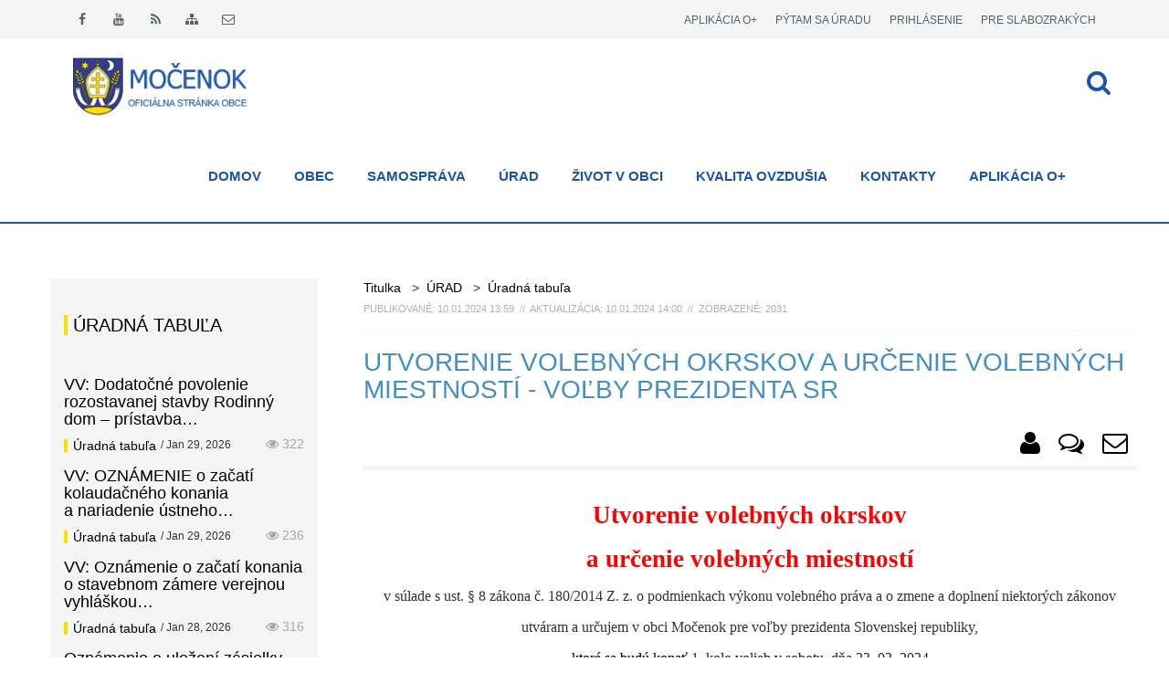

--- FILE ---
content_type: text/html; charset=utf-8
request_url: https://www.mocenok.sk/clanok/utvorenie-volebnych-okrskov-a-urcenie-volebnych-miestnosti-volby-prezidenta-sr
body_size: 14684
content:
<!DOCTYPE html>
<html lang="sk">
<head>
    <meta charset="utf-8">
    <title>Utvorenie volebných okrskov a určenie volebných miestností - voľby prezidenta SR | OBEC MOČENOK - Oficiálna stránka obce</title>

    <meta name="description" content="MOČENOK | oficiálna webová stránka obce Močenok | mocenok.sk">
    <meta name="keywords" content="Močenok, mocenok, močenský, obec, eGoverment, samospráva, občan, ako vybaviť, katalóg firiem, uznesenie, vzn, nariadenia, oznamy, obecný úrad, úradné hodiny, dokumenty, faktúry, zmluvy, poslanci, obecné zastupiteľstvo">
    <meta name="author" content="Martin Fabián, Ján Mesároš, info@fu-solution.com">
    <meta name="robots" content="index, follow">
    <meta name="googlebot" content="index, follow, snippet, archive">
    <meta name="google-site-verification" content="7v2wNLSjwpwyuT6KOhskWKwHtdQVA_pZkQPEiQ3RpxE">
    
    <!-- Facebook Metadata /-->
    <meta property="fb:page_id" content="966242223397117">
    <meta property="og:url" content="https://www.mocenok.sk/clanok/utvorenie-volebnych-okrskov-a-urcenie-volebnych-miestnosti-volby-prezidenta-sr">
    <meta property="og:site_name" content="OBEC MOČENOK">
    <meta property="og:image" content="https://www.mocenok.sk/data/component_photo/100/6264/f0f.jpg">
    <meta property="og:description" content="Utvorenie volebných okrskov a určenie volebných miestností - voľby prezidenta SR">
    <meta property="og:title" content="Utvorenie volebných okrskov a určenie volebných miestností - voľby prezidenta SR">
    <meta property="og:type" content="website">

    <!-- Responsive and mobile friendly stuf -->
    <meta name="viewport" content="width=device-width,initial-scale=1,maximum-scale=1,user-scalable=no">
    <meta http-equiv="X-UA-Compatible" content="IE=edge">
    <meta name="HandheldFriendly" content="true">
	
    <!-- Favicons -->
    <link rel="shortcut icon" href="/assets/favicon/favicon.ico" type="image/x-icon">
    <link rel="icon" href="/assets/favicon/favicon.ico" type="image/x-icon">
    <link rel="apple-touch-icon" sizes="57x57" href="/assets/favicon/apple-icon-57x57.png">
    <link rel="apple-touch-icon" sizes="60x60" href="/assets/favicon/apple-icon-60x60.png">
    <link rel="apple-touch-icon" sizes="72x72" href="/assets/favicon/apple-icon-72x72.png">
    <link rel="apple-touch-icon" sizes="76x76" href="/assets/favicon/apple-icon-76x76.png">
    <link rel="apple-touch-icon" sizes="114x114" href="/assets/favicon/apple-icon-114x114.png">
    <link rel="apple-touch-icon" sizes="120x120" href="/assets/favicon/apple-icon-120x120.png">
    <link rel="apple-touch-icon" sizes="144x144" href="/assets/favicon/apple-icon-144x144.png">
    <link rel="apple-touch-icon" sizes="152x152" href="/assets/favicon/apple-icon-152x152.png">
    <link rel="apple-touch-icon" sizes="180x180" href="/assets/favicon/apple-icon-180x180.png">
    <link rel="icon" type="image/png" sizes="192x192"  href="/assets/favicon/android-icon-192x192.png">
    <link rel="icon" type="image/png" sizes="32x32" href="/assets/favicon/favicon-32x32.png">
    <link rel="icon" type="image/png" sizes="96x96" href="/assets/favicon/favicon-96x96.png">
    <link rel="icon" type="image/png" sizes="16x16" href="/assets/favicon/favicon-16x16.png">
    <link rel="manifest" href="/assets/favicon/manifest.json">
    <meta name="msapplication-TileColor" content="#224fa4">
    <meta name="msapplication-TileImage" content="/assets/favicon/ms-icon-144x144.png">
    <meta name="theme-color" content="#224fa4">
    <!-- Stylesheets -->
    <link href="/assets/css/style.css?v1" rel="stylesheet">
    <link href="/assets/css/responzive.css" rel="stylesheet">
    <link href="//vjs.zencdn.net/7.17.1/video-js.css" rel="stylesheet">
    <link rel="stylesheet" href="/assets/css/cookieconsent.css?v1">

    <!-- Custom Google Web Font -->
    <link href="https://fonts.googleapis.com/css?family=Source+Sans+Pro:400,200,200italic,300,300italic,400italic,600,600italic,700,700italic,900,900italic" rel="stylesheet" type="text/css">

    <script type="text/javascript" src="/assets/js/jquery.js"></script>

    <!-- All JavaScript at the bottom, except for Modernizr which enables HTML5 elements and feature detects -->
    <script type="text/javascript" src="/assets/js/modernizr-2.6.2-respond-1.1.0.min.js"></script>

    <!-- HTML5 shim and Respond.js IE8 support of HTML5 elements and media queries -->
    <!--[if lt IE 9]>
    <script type="text/javascript" src="/assets/js/html5shiv.min.js"></script>
    <script type="text/javascript" src="/assets/js/respond.min.js"></script>
    <link href="/assets/css/ie.css" rel="stylesheet" media="all">
    <![endif]-->
    
    <script type="text/plain" data-category="analytics">
        window.dataLayer = window.dataLayer || [];
        window.dataLayer.push = function (event) {
            if(event['gtm.element']) {
                event['gtm.element'] = event['gtm.element'].cloneNode(true);
            }
            return Array.prototype.push.apply(this, arguments);
        };

        function gtag() {
            window.dataLayer.push(arguments);
        }

        gtag('js', new Date());
        gtag('config', 'G-SZ3TMZ9Z8Z');

        (function(w,d,s,l,i){w[l]=w[l]||[];w[l].push({'gtm.start':
            new Date().getTime(),event:'gtm.js'});var f=d.getElementsByTagName(s)[0],
            j=d.createElement(s),dl=l!='dataLayer'?'&l='+l:'';j.async=true;j.src=
            'https://www.googletagmanager.com/gtm.js?id='+i+dl;f.parentNode.insertBefore(j,f);
        })(window,document,'script','dataLayer','G-SZ3TMZ9Z8Z');
    </script>

</head>
<body>
    <div id="fb-root"></div>
    <script>
        (function (d, s, id) {
            var js, fjs = d.getElementsByTagName(s)[0];
            if (d.getElementById(id))
                return;
            js = d.createElement(s);
            js.id = id;
            js.src = "//connect.facebook.net/sk_SK/sdk.js#xfbml=1&version=v2.9";
            fjs.parentNode.insertBefore(js, fjs);
        }(document, 'script', 'facebook-jssdk'));
    </script>

    <div id="preloader">
        <div id="status">
            <div class="spinner"></div>
        </div>
    </div>
    
    <div id="topbarWrap">
        <div class="container">
            <div class="row">
                <div class="col-md-6">
                    <div class="social-icons animated bounceInDown">					 
                        <span><a data-toggle="tooltip" title="Facebook" target="_blank" href="https://www.facebook.com/mocenok"><i class="fa fa-facebook"></i></a></span>
                        <span><a data-toggle="tooltip" title="Youtube" target="_blank" href="https://www.youtube.com/channel/UCP5rSX6L2PvcKyly_8ztSNw"><i class="fa fa-youtube"></i></a></span>
                        <span><a data-toggle="tooltip" title="RSS" href="/clanok/rss"><i class="fa fa-rss"></i></a></span>
                        <span><a data-toggle="tooltip" title="Mapa stránky" href="/mapa-portalu"><i class="fa fa-sitemap"></i></a></span>
                        <span class="last"><a data-toggle="tooltip" title="E-mail" href="mailto:sekretariat@mocenok.sk"><i class="fa fa-envelope-o"></i></a></span>
                    </div>
                </div>
                <div class="col-md-6 animated bounceInDown">
                    <span class="links log last"> 
                        <a title="Pre slabozrakých" href="/clanok/utvorenie-volebnych-okrskov-a-urcenie-volebnych-miestnosti-volby-prezidenta-sr?show_css=0"><small class="text-uppercase">Pre slabozrakých</small></a>
                    </span>
                        <span class="links log"> <a title="Prihlásenie / Google" href="/prihlasenie"><small class="text-uppercase">Prihlásenie</small></a></span>
                    <span class="links war"> <a title="Pýtam sa obecného úradu (podnet, sťažnosť, návrh, otázka)" href="/pytam-sa-obecneho-uradu"><small class="text-uppercase">Pýtam sa úradu</small></a></span>
					<span class="links war"> <a target="_blank" title="Mobilná aplikácia Močenok o+" href="https://app.mocenok.sk/"><small class="text-uppercase">Aplikácia o+</small></a></span>
                </div>
            </div>
        </div>	
    </div>

    <header>
        <nav id="sticktop" class="navbar navbar-default">
            <div class="container">
                <div class="navbar-header">
                    <a title="Titulná stránka" data-toggle="tooltip" class="animated fadeInRight navbar-brand" href="/"><img src="/assets/images/logo.png" alt="Späť na titulnú stránku"></a>
                </div>
                <div id="dl-menu" class="xv-menuwrapper responsive-menu">
                    <button class="dl-trigger">Open Menu</button>
                    <div class="clearfix"></div>
<ul class="dl-menu">
    <li class="parent"><a href="/">DOMOV</a></li>
    <li class="parent menu_2">
        <a href="#" title="OBEC" >OBEC</a>
            <ul class="lg-submenu">
    <li class="menu_215">
        <a href="/clanok/statut-obce-mocenok" title="Štatút Obce Močenok" >Štatút Obce Močenok</a>
    </li>
    <li class="menu_8">
        <a href="/clanok/symboly-obce" title="Symboly obce" >Symboly obce</a>
    </li>
    <li class="parent menu_9">
        <a href="#" title="Čestní občania obce" >Čestní občania obce</a>
            <ul class="lg-submenu">
    <li class="menu_10">
        <a href="/clanok/mons-frantisek-rabek" title="Mons. František Rábek" >Mons. František Rábek</a>
    </li>
    <li class="menu_11">
        <a href="/clanok/mons-prof-thdr-viliam-judak-phd" title="Mons. prof. ThDr. Viliam Judák, PhD." >Mons. prof. ThDr. Viliam Judák, PhD.</a>
    </li>
    <li class="menu_12">
        <a href="/clanok/prof-thdr-ivan-kutny-phd" title="prof.ThDr. Ivan Kútny, PhD." >prof.ThDr. Ivan Kútny, PhD.</a>
    </li>
    <li class="menu_13">
        <a href="/clanok/judr-livia-skultetyova" title="JUDr. Lívia Škultétyová" >JUDr. Lívia Škultétyová</a>
    </li>
    <li class="menu_14">
        <a href="/clanok/general-judr-jan-packa" title="generál JUDr. Ján Packa" >generál JUDr. Ján Packa</a>
    </li>
    <li class="menu_15">
        <a href="/clanok/ing-maria-topercerova-benova" title="Ing. Mária Topercerová - Beňová" >Ing. Mária Topercerová - Beňová</a>
    </li>
    <li class="menu_314 last">
        <a href="/clanok/miso-kovac-adamov" title="Mišo  Kováč-Adamov" >Mišo  Kováč-Adamov</a>
    </li>
            </ul>
    </li>
    <li class="menu_17">
        <a href="/clanok/geografia" title="Geografia" >Geografia</a>
    </li>
    <li class="menu_18">
        <a href="/clanok/obyvatelstvo" title="Obyvateľstvo" >Obyvateľstvo</a>
    </li>
    <li class="parent menu_19">
        <a href="#" title="História" >História</a>
            <ul class="lg-submenu">
    <li class="menu_20">
        <a href="/clanok/nazov-obce" title="Názov obce" >Názov obce</a>
    </li>
    <li class="menu_21">
        <a href="/clanok/archeologicke-nalezy" title="Archeologické nálezy o najstarších dejinách" >Archeologické nálezy o najstarších dejinách</a>
    </li>
    <li class="menu_22">
        <a href="/clanok/obdobie-velkomoravskej-rise" title="Obdobie Veľkomoravskej ríše" >Obdobie Veľkomoravskej ríše</a>
    </li>
    <li class="menu_23">
        <a href="/clanok/po-pade-velkomoravskej-rise" title="Po páde Veľkomoravskej ríše" >Po páde Veľkomoravskej ríše</a>
    </li>
    <li class="menu_24">
        <a href="/clanok/obdobie-14-17-storocia" title="Obdobie 14. - 17. storočia" >Obdobie 14. - 17. storočia</a>
    </li>
    <li class="menu_25">
        <a href="/clanok/obdobie-18-19-storocia" title="Obdobie 18. - 19. storočia" >Obdobie 18. - 19. storočia</a>
    </li>
    <li class="menu_26 last">
        <a href="/clanok/pohlad-na-20-storocie" title="Pohľad na 20. storočie" >Pohľad na 20. storočie</a>
    </li>
            </ul>
    </li>
    <li class="menu_310 last">
        <a href="/kategoria/pamiatky" title="Pamiatky" >Pamiatky</a>
    </li>
            </ul>
    </li>
    <li class="parent menu_3 megamenu">
        <a href="#" title="SAMOSPRÁVA" >SAMOSPRÁVA</a>
            <ul class="lg-submenu">
    <li class="menu_100">
        <a href="#" title="Samospráva obce" >Samospráva obce</a>
            <ul class="lg-submenu">
    <li class="menu_107">
        <a href="/clanok/starosta-obce" title="Starosta obce" ><i class="fa fa-angle-right"></i> Starosta obce</a>
    </li>
    <li class="menu_108">
        <a href="/clanok/zastupca-starostu-obce" title="Zástupca starostu obce" ><i class="fa fa-angle-right"></i> Zástupca starostu obce</a>
    </li>
    <li class="menu_109">
        <a href="/clanok/sekretariat-starostu-obce" title="Sekretariát starostu obce" ><i class="fa fa-angle-right"></i> Sekretariát starostu obce</a>
    </li>
    <li class="menu_110">
        <a href="/clanok/hlavny-kontrolor-obce" title="Hlavný kontrolór obce" ><i class="fa fa-angle-right"></i> Hlavný kontrolór obce</a>
    </li>
    <li class="menu_105">
        <a href="/esam/vseobecne-zavazne-nariadenia" title="Všeobecne záväzné nariadenia" ><i class="fa fa-angle-right"></i> Všeobecne záväzné nariadenia</a>
    </li>
    <li class="menu_203">
        <a href="http://www.mocenok.sk/kategoria/uzemny-plan-obce-mocenok" title="Územný plán obce Močenok" ><i class="fa fa-angle-right"></i> Územný plán obce Močenok</a>
    </li>
    <li class="menu_204">
        <a href="http://www.mocenok.sk/kategoria/strategicke-dokumenty" title="Strategické dokumenty" ><i class="fa fa-angle-right"></i> Strategické dokumenty</a>
    </li>
    <li class="menu_207 last">
        <a href="/clanok/druzobne-mesto-vracov" title="Družobné mesto Vracov" ><i class="fa fa-angle-right"></i> Družobné mesto Vracov</a>
    </li>
            </ul>
    </li>
    <li class="menu_101">
        <a href="#" title="Obecné zastupiteľstvo" >Obecné zastupiteľstvo</a>
            <ul class="lg-submenu">
    <li class="menu_355">
        <a href="/esam/poslanci" title="Poslanci OcZ 2022-2026" ><i class="fa fa-angle-right"></i> Poslanci OcZ 2022-2026</a>
    </li>
    <li class="menu_112">
        <a href="/clanok/rokovaci-poriadok-ocz-a-ocr" title="Rokovací poriadok OcZ a OcR" ><i class="fa fa-angle-right"></i> Rokovací poriadok OcZ a OcR</a>
    </li>
    <li class="menu_376">
        <a href="/clanok/ucast-poslancov-na-ocz-2022-2026" title="Účasť poslancov na OcZ 2022-2026" ><i class="fa fa-angle-right"></i> Účasť poslancov na OcZ 2022-2026</a>
    </li>
    <li class="menu_181">
        <a href="/clanok/plan-zasadnuti-ocz-v-roku-2026" title="Plán zasadnutí OcZ v roku 2026" ><i class="fa fa-angle-right"></i> Plán zasadnutí OcZ v roku 2026</a>
    </li>
    <li class="menu_106">
        <a href="/esam/uznesenia-a-zapisnice-obecneho-zastupitelstva" title="Uznesenia a zápisnice OZ" ><i class="fa fa-angle-right"></i> Uznesenia a zápisnice OZ</a>
    </li>
    <li class="menu_113">
        <a href="/clanok/komisie-pri-ocz" title="Komisie pri OcZ" ><i class="fa fa-angle-right"></i> Komisie pri OcZ</a>
    </li>
    <li class="menu_187 last">
        <a href="https://mocenok.zastupitelstvo.eu/" title="Elektronické zastupiteľstvo" ><i class="fa fa-angle-right"></i> Elektronické zastupiteľstvo</a>
    </li>
            </ul>
    </li>
    <li class="menu_102">
        <a href="#" title="Rozpočet a hospodárenie" >Rozpočet a hospodárenie</a>
            <ul class="lg-submenu">
    <li class="menu_115">
        <a href="/clanok/rozpocet-obce" title="Rozpočet obce" ><i class="fa fa-angle-right"></i> Rozpočet obce</a>
    </li>
    <li class="menu_116">
        <a href="/clanok/plnenie-rozpoctu" title="Plnenie rozpočtu" ><i class="fa fa-angle-right"></i> Plnenie rozpočtu</a>
    </li>
    <li class="menu_117">
        <a href="/clanok/zaverecny-ucet-obce" title="Záverečný účet obce" ><i class="fa fa-angle-right"></i> Záverečný účet obce</a>
    </li>
    <li class="menu_118">
        <a href="/clanok/vyrocna-sprava-obce-mocenok" title="Výročné správy" ><i class="fa fa-angle-right"></i> Výročné správy</a>
    </li>
    <li class="menu_119">
        <a href="/esam/dotacie" title="Schválené dotácie" ><i class="fa fa-angle-right"></i> Schválené dotácie</a>
    </li>
    <li class="menu_289 last">
        <a href="/clanok/plan-investicii-2019-2022" title="Plán investícií 2019 – 2022" ><i class="fa fa-angle-right"></i> Plán investícií 2019 – 2022</a>
    </li>
            </ul>
    </li>
    <li class="menu_103">
        <a href="#" title="Prístup k informáciám" >Prístup k informáciám</a>
            <ul class="lg-submenu">
    <li class="menu_320">
        <a href="/clanok/zasady-pre-poskytovanie-informacii" title="Zásady pre poskytovanie informácií" ><i class="fa fa-angle-right"></i> Zásady pre poskytovanie informácií</a>
    </li>
    <li class="menu_321">
        <a href="/clanok/ako-ziskat-informacie" title="Ako získať informácie" ><i class="fa fa-angle-right"></i> Ako získať informácie</a>
    </li>
    <li class="menu_124">
        <a href="/podanie-ziadosti-o-informaciu-v-zmysle-zakona-211-2000" title="Podanie žiadosti o informáciu" ><i class="fa fa-angle-right"></i> Podanie žiadosti o informáciu</a>
    </li>
    <li class="menu_323">
        <a href="/clanok/sadzobnik-uhrad-za-poskytovanie-informacii" title="Sadzobník úhrad za poskytovanie informácií" ><i class="fa fa-angle-right"></i> Sadzobník úhrad za poskytovanie informácií</a>
    </li>
    <li class="menu_307">
        <a href="/clanok/zasady-odmenovania-poslancov-ocz-v-mocenku" title="Zásady odmeňovania poslancov OcZ v Močenku" ><i class="fa fa-angle-right"></i> Zásady odmeňovania poslancov OcZ v Močenku</a>
    </li>
    <li class="menu_294">
        <a href="/clanok/zasady-ochrany-osobnych-udajov" title="Zásady ochrany osobných údajov" ><i class="fa fa-angle-right"></i> Zásady ochrany osobných údajov</a>
    </li>
    <li class="menu_312">
        <a href="/clanok/oznamenie-funkcii-zamestnani-cinnosti" title="Oznámenie funkcií, zamestnaní, činností ..." ><i class="fa fa-angle-right"></i> Oznámenie funkcií, zamestnaní, činností ...</a>
    </li>
    <li class="menu_329">
        <a href="/clanok/zmluvy-faktury-objednavky" title="Zmluvy, faktúry, objednávky" ><i class="fa fa-angle-right"></i> Zmluvy, faktúry, objednávky</a>
    </li>
    <li class="menu_398 last">
        <a href="/clanok/zasady-podavania-preverovania-a-evidovania-oznameni-protispolocenskej-cinnosti" title="Zásady podávania, preverovania a evidovania oznámení protispoločenskej činnosti" ><i class="fa fa-angle-right"></i> Zásady podávania, preverovania a evidovania oznámení protispoločenskej činnosti</a>
    </li>
            </ul>
    </li>
    <li class="menu_104 last">
        <a href="#" title="Verejné obstarávanie" >Verejné obstarávanie</a>
            <ul class="lg-submenu">
    <li class="menu_125 last">
        <a href="/clanok/profil-obstaravatela" title="Profil obstarávateľa" ><i class="fa fa-angle-right"></i> Profil obstarávateľa</a>
    </li>
    <li class="menu_142 last">
        <a href="/clanok/smernica-o-verejnom-obstaravani" title="Smernica o verejnom obstarávaní" ><i class="fa fa-angle-right"></i> Smernica o verejnom obstarávaní</a>
    </li>
    <li class="menu_126 last">
        <a href="/clanok/financne-limity" title="Finančné limity" ><i class="fa fa-angle-right"></i> Finančné limity</a>
    </li>
    <li class="menu_143 last">
        <a href="/clanok/suhrnne-spravy" title="Súhrnné správy" ><i class="fa fa-angle-right"></i> Súhrnné správy</a>
    </li>
    <li class="menu_214 last">
        <a href="/esam/verejne-obstaravanie/zakazky-s-nizkou-hodnotou" title="Zákazky s nízkou hodnotou" ><i class="fa fa-angle-right"></i> Zákazky s nízkou hodnotou</a>
    </li>
    <li class="menu_129 last">
        <a href="/esam/verejne-obstaravanie/podlimitne-zakazky" title="Podlimitné zakázky" ><i class="fa fa-angle-right"></i> Podlimitné zakázky</a>
    </li>
    <li class="menu_130 last">
        <a href="/esam/verejne-obstaravanie/nadlimitne-zakazky" title="Nadlimitné zakázky" ><i class="fa fa-angle-right"></i> Nadlimitné zakázky</a>
    </li>
    <li class="menu_131 last">
        <a href="/esam/verejne-obstaravanie/zakazky-podla-ss-9-ods-9-zvo" title="Zakázky § 9 ods. 9 ZVO" ><i class="fa fa-angle-right"></i> Zakázky § 9 ods. 9 ZVO</a>
    </li>
            </ul>
    </li>
            </ul>
    </li>
    <li class="parent menu_4">
        <a href="#" title="ÚRAD" >ÚRAD</a>
            <ul class="lg-submenu">
    <li class="menu_76">
        <a href="/clanok/prednosta-ocu" title="Prednosta OcÚ" >Prednosta OcÚ</a>
    </li>
    <li class="menu_77">
        <a href="/clanok/klientske-centrum-ocu" title="Klientske centrum OcÚ" >Klientske centrum OcÚ</a>
    </li>
    <li class="menu_75">
        <a href="/clanok/sidlo-a-uradne-hodiny-ocu" title="Sídlo a úradné hodiny OcÚ" >Sídlo a úradné hodiny OcÚ</a>
    </li>
    <li class="parent menu_78">
        <a href="#" title="Oddelenia OcÚ" >Oddelenia OcÚ</a>
            <ul class="lg-submenu">
    <li class="menu_84">
        <a href="/clanok/ekonomicke-oddelenie" title="Ekonomické oddelenie" >Ekonomické oddelenie</a>
    </li>
    <li class="menu_85">
        <a href="/clanok/matrika-a-evidencia-obyvatelstva" title="Matrika a evidencia obyvateľstva" >Matrika a evidencia obyvateľstva</a>
    </li>
    <li class="menu_86">
        <a href="/clanok/dane" title="Dane" >Dane</a>
    </li>
    <li class="menu_184">
        <a href="/clanok/socialne-oddelenie" title="Sociálne oddelenie" >Sociálne oddelenie</a>
    </li>
    <li class="menu_87">
        <a href="/clanok/stavebny-urad-a-zivotne-prostredie" title="Stavebný úrad a životné prostredie" >Stavebný úrad a životné prostredie</a>
    </li>
    <li class="menu_316">
        <a href="/clanok/personalna-agenda-a-mzdy" title="Personálna agenda a mzdy" >Personálna agenda a mzdy</a>
    </li>
    <li class="menu_366 last">
        <a href="/clanok/utvar-sluzieb-a-investicnej-vystavby" title="Útvar služieb a investičnej výstavby" >Útvar služieb a investičnej výstavby</a>
    </li>
            </ul>
    </li>
    <li class="parent menu_145">
        <a href="#" title="Ako vybaviť?" >Ako vybaviť?</a>
            <ul class="lg-submenu">
    <li class="menu_147">
        <a href="/clanok/stavebny-urad-a-zivotne-prostredie" title="Stavebný úrad a životné prostredie" >Stavebný úrad a životné prostredie</a>
    </li>
    <li class="menu_148">
        <a href="/clanok/matrika-a-evidencia-obyvatelstva" title="Matrika a evidencia obyvateľstva" >Matrika a evidencia obyvateľstva</a>
    </li>
    <li class="menu_178">
        <a href="http://www.mocenok.sk/clanok/dane" title="Dane" >Dane</a>
    </li>
    <li class="menu_244 last">
        <a href="/clanok/tlaciva-na-ziadosti" title="Tlačivá na žiadosti" >Tlačivá na žiadosti</a>
    </li>
            </ul>
    </li>
    <li class="parent menu_208">
        <a href="#" title="Poplatky a ceny" >Poplatky a ceny</a>
            <ul class="lg-submenu">
    <li class="menu_210">
        <a href="/clanok/1387-poplatky-za-sluzby" title="Poplatky za služby" >Poplatky za služby</a>
    </li>
    <li class="menu_211">
        <a href="/clanok/sadzobnik-spravnych-poplatkov" title="Sadzobník správnych poplatkov" >Sadzobník správnych poplatkov</a>
    </li>
    <li class="menu_326 last">
        <a href="/clanok/cennik-prenajmu-spolocenskej-saly" title="Cenník prenájmu spoločenskej sály" >Cenník prenájmu spoločenskej sály</a>
    </li>
            </ul>
    </li>
    <li class="menu_180">
        <a href="/clanok/odpadove-hospodarstvo" title="Odpadové hospodárstvo" >Odpadové hospodárstvo</a>
    </li>
    <li class="menu_91">
        <a href="/esam/uradna-tabula" title="Úradná tabuľa" >Úradná tabuľa</a>
    </li>
    <li class="menu_182">
        <a href="/clanok/dolezite-telefonne-cisla" title="Dôležité telefónne čísla" >Dôležité telefónne čísla</a>
    </li>
    <li class="parent menu_79">
        <a href="#" title="Školstvo" >Školstvo</a>
            <ul class="lg-submenu">
    <li class="menu_297">
        <a href="https://zsmocenok.edupage.org/" title="Základná škola" >Základná škola</a>
    </li>
    <li class="menu_298">
        <a href="https://materskaskolamocenok.webnode.sk/" title="Materská škola" >Materská škola</a>
    </li>
    <li class="menu_315 last">
        <a href="https://mocenokzus.edupage.org/" title="Základná umelecká škola" >Základná umelecká škola</a>
    </li>
            </ul>
    </li>
    <li class="menu_81">
        <a href="/clanok/obecna-policia" title="Obecná polícia" >Obecná polícia</a>
    </li>
    <li class="menu_80">
        <a href="/clanok/domov-dochodcov-milosrdneho-samaritana" title="Domov dôchodcov milosrdného samaritána" >Domov dôchodcov milosrdného samaritána</a>
    </li>
    <li class="menu_177">
        <a href="/obsadenie-verejnych-priestorov" title="Prenájom priestorov" >Prenájom priestorov</a>
    </li>
    <li class="menu_179 last">
        <a href="/clanok/civilna-ochrana" title="Civilná ochrana" >Civilná ochrana</a>
    </li>
            </ul>
    </li>
    <li class="parent menu_39">
        <a href="#" title="ŽIVOT V OBCI" >ŽIVOT V OBCI</a>
            <ul class="lg-submenu">
    <li class="parent menu_40">
        <a href="#" title="Organizácie" >Organizácie</a>
            <ul class="lg-submenu">
    <li class="menu_63">
        <a href="http://www.fara.sk/mocenok" title="Rímskokatolícka farnosť" >Rímskokatolícka farnosť</a>
    </li>
    <li class="menu_66">
        <a href="/clanok/matica-slovenska" title="Matica slovenská" >Matica slovenská</a>
    </li>
    <li class="menu_67">
        <a href="/clanok/klub-filatelistov-52-46-mocenok" title="Klub Filatelistov 52 - 46 Močenok" >Klub Filatelistov 52 - 46 Močenok</a>
    </li>
    <li class="menu_68">
        <a href="/clanok/dobrovolny-hasicsky-zbor" title="Dobrovoľný hasičský zbor" >Dobrovoľný hasičský zbor</a>
    </li>
    <li class="menu_71">
        <a href="/clanok/polovnicke-zdruzenie-zalesie" title="Poľovnícke združenie Zálesie" >Poľovnícke združenie Zálesie</a>
    </li>
    <li class="menu_73">
        <a href="/clanok/obcianske-zdruzenie-rubin" title="Občianske združenie RUBÍN" >Občianske združenie RUBÍN</a>
    </li>
    <li class="menu_74">
        <a href="/clanok/spolok-urbarov-a-zeliarov" title="Spolok Urbárov a Želiarov" >Spolok Urbárov a Želiarov</a>
    </li>
    <li class="menu_164">
        <a href="/clanok/klub-dochodcov-v-mocenku" title="Klub dôchodcov v Močenku" >Klub dôchodcov v Močenku</a>
    </li>
    <li class="menu_165">
        <a href="/clanok/zo-jednoty-dochodcov-na-slovensku-v-mocenku" title="ZO Jednoty dôchodcov na Slovensku v Močenku" >ZO Jednoty dôchodcov na Slovensku v Močenku</a>
    </li>
    <li class="menu_166">
        <a href="/clanok/spolok-cerveneho-kriza-mocenok" title="Spolok červeného kríža Močenok" >Spolok červeného kríža Močenok</a>
    </li>
    <li class="menu_167">
        <a href="/clanok/zo-slovensky-zvaz-zahradkarov" title="ZO Slovenský zväz záhradkárov" >ZO Slovenský zväz záhradkárov</a>
    </li>
    <li class="menu_168">
        <a href="/clanok/zo-chovatelov-postovych-holubov-mocenok" title="ZO Chovateľov poštových holubov Močenok" >ZO Chovateľov poštových holubov Močenok</a>
    </li>
    <li class="menu_172">
        <a href="/clanok/zdruzenie-rodina-je-viac" title="Združenie Rodina je viac" >Združenie Rodina je viac</a>
    </li>
    <li class="menu_325">
        <a href="/clanok/obcianske-zdruzenie-monika" title="Občianske združenie Monika" >Občianske združenie Monika</a>
    </li>
    <li class="menu_361 last">
        <a href="/clanok/vinarsky-spolok-urban-mocenok" title="Vinársky spolok Urban Močenok" >Vinársky spolok Urban Močenok</a>
    </li>
            </ul>
    </li>
    <li class="parent menu_41">
        <a href="#" title="Kultúra" >Kultúra</a>
            <ul class="lg-submenu">
    <li class="menu_308">
        <a href="/clanok/3364-kulturne-stredisko" title="Kultúrne stredisko" >Kultúrne stredisko</a>
    </li>
    <li class="menu_42">
        <a href="/clanok/klub-amaterskych-vytvarnikov" title="Klub amatérskych výtvarníkov" >Klub amatérskych výtvarníkov</a>
    </li>
    <li class="menu_43">
        <a href="/clanok/40-zensky-spevacky-zbor-cantica" title="Ženský spevácky zbor Cantica" >Ženský spevácky zbor Cantica</a>
    </li>
    <li class="menu_45">
        <a href="/clanok/folklorna-skupina-mocencanka" title="Folklórna skupina Močenčanka" >Folklórna skupina Močenčanka</a>
    </li>
    <li class="menu_151">
        <a href="http://www.mocenskakapela.sk/" title="DH Močenská kapela" >DH Močenská kapela</a>
    </li>
    <li class="menu_153">
        <a href="https://www.facebook.com/Klub-tvorivosti-Mo%C4%8Denok-898491983540755/" title="Klub tvorivosti pri KS Močenok" >Klub tvorivosti pri KS Močenok</a>
    </li>
    <li class="menu_162">
        <a href="/clanok/mocenski-spevaci" title="Močenskí speváci" >Močenskí speváci</a>
    </li>
    <li class="menu_173">
        <a href="/clanok/zugovanka" title="Zúgovanka" >Zúgovanka</a>
    </li>
    <li class="menu_268 last">
        <a href="/clanok/folklorny-subor-seckar" title="Folklórny súbor Sečkár" >Folklórny súbor Sečkár</a>
    </li>
            </ul>
    </li>
    <li class="parent menu_53">
        <a href="#" title="Športové kluby" >Športové kluby</a>
            <ul class="lg-submenu">
    <li class="menu_60">
        <a href="https://www.facebook.com/pages/HK-Junior-Mo%C4%8Denok/755597424507914" title="Hádzanársky klub JUNIOR Močenok" >Hádzanársky klub JUNIOR Močenok</a>
    </li>
    <li class="menu_61">
        <a href="http://fk-mocenok.futbalnet.sk/" title="FK Poľnohospodár" >FK Poľnohospodár</a>
    </li>
    <li class="menu_62">
        <a href="http://www.karatemocenok.estranky.sk/" title="Karate klub" >Karate klub</a>
    </li>
    <li class="menu_72">
        <a href="/clanok/mocenski-plavci" title="Močenskí plavci" >Močenskí plavci</a>
    </li>
    <li class="menu_152">
        <a href="/clanok/stolno-tenisovy-oddiel-t-j-mocenok-a-b-c" title="Stolno-tenisový oddiel T. J Močenok &quot;A+B+C&quot;" >Stolno-tenisový oddiel T. J Močenok "A+B+C"</a>
    </li>
    <li class="menu_154">
        <a href="/clanok/klub-cviceniek-pre-zdravie-mocenok" title="Klub cvičeniek pre zdravie Močenok" >Klub cvičeniek pre zdravie Močenok</a>
    </li>
    <li class="menu_155">
        <a href="/clanok/klub-sportovo-aktivnych-zien" title="Klub športovo aktívnych žien" >Klub športovo aktívnych žien</a>
    </li>
    <li class="menu_161">
        <a href="/clanok/sach-klub-mocenok" title="Šach klub Močenok" >Šach klub Močenok</a>
    </li>
    <li class="menu_169">
        <a href="/clanok/stolnotenisovy-klub-veteranov" title="Stolnotenisový klub veteránov" >Stolnotenisový klub veteránov</a>
    </li>
    <li class="menu_170">
        <a href="/clanok/klub-modelarov" title="Klub modelárov" >Klub modelárov</a>
    </li>
    <li class="menu_171 last">
        <a href="/clanok/spolok-rekreacnych-futbalistov" title="Spolok rekreačných futbalistov" >Spolok rekreačných futbalistov</a>
    </li>
            </ul>
    </li>
    <li class="menu_136">
        <a href="/odkaz-pre-starostu" title="Odkaz pre starostu" >Odkaz pre starostu</a>
    </li>
    <li class="menu_50">
        <a href="/diskusne-forum" title="Diskusné fórum" >Diskusné fórum</a>
    </li>
    <li class="menu_52">
        <a href="/casopis-mocenok" title="Časopis Močenok" >Časopis Močenok</a>
    </li>
    <li class="menu_51">
        <a href="/fotogalerie" title="Fotogalérie" >Fotogalérie</a>
    </li>
    <li class="menu_48">
        <a href="/inzercia" title="Občianska inzercia" >Občianska inzercia</a>
    </li>
    <li class="menu_134">
        <a href="/clanok/pohotovost-lekarni" title="Pohotovosť lekární" >Pohotovosť lekární</a>
    </li>
    <li class="parent menu_269">
        <a href="#" title="Virtuálne prehliadky" >Virtuálne prehliadky</a>
            <ul class="lg-submenu">
    <li class="menu_270">
        <a href="https://goo.gl/Rr5LqJ" title="Vstup" >Vstup</a>
    </li>
    <li class="menu_271">
        <a href="https://goo.gl/tdF3m8" title="Sobášna sála" >Sobášna sála</a>
    </li>
    <li class="menu_272">
        <a href="https://goo.gl/HqU7rx" title="Svadobná sála 2.poschodie" >Svadobná sála 2.poschodie</a>
    </li>
    <li class="menu_273 last">
        <a href="https://goo.gl/YQrVfm" title="Klientské centrum" >Klientské centrum</a>
    </li>
            </ul>
    </li>
    <li class="parent menu_327">
        <a href="#" title="Videogalérie" >Videogalérie</a>
            <ul class="lg-submenu">
    <li class="menu_328 last">
        <a href="https://www.youtube.com/watch?v=FmtOXP-f3rI&t=4s" title="Propagačné video obce Močenok" >Propagačné video obce Močenok</a>
    </li>
            </ul>
    </li>
    <li class="menu_379 last">
        <a href="/clanok/sportova-hala" title="Športová hala" >Športová hala</a>
    </li>
            </ul>
    </li>
    <li class="menu_362">
        <a href="https://mocenok.sk/clanok/meranie-kvality-ovzdusia" title="KVALITA OVZDUŠIA" >KVALITA OVZDUŠIA</a>
    </li>
    <li class="menu_319">
        <a href="https://mocenok.sk/clanok/sidlo-a-uradne-hodiny-ocu" title="KONTAKTY" >KONTAKTY</a>
    </li>
    <li class="menu_406 last">
        <a href="https://app.mocenok.sk/" title="APLIKÁCIA O+" >APLIKÁCIA O+</a>
    </li>
</ul>                </div>
                <div class="cart-section">
                    <div class="icons">
                        <i title="Vyhľadávanie" data-toggle="tooltip" class="fa fa-2x fa-search"></i>
                    </div>					
                </div>
            </div>  
<div class="search">
    <form action="/clanok/utvorenie-volebnych-okrskov-a-urcenie-volebnych-miestnosti-volby-prezidenta-sr" method="post" id="frm-search-form" role="form">
        <input type="text" name="text" id="frm-search-form-text" class="search-form" autocomplete="off" placeholder="Hľadaný výraz...">
        <span class="search-close">&times;</span>
    <input type="hidden" name="_do" value="search-form-submit"></form>

</div>        </nav>
    </header>

    <div class="container spacer-30">
        <div class="row">
            <div class="col-md-9 col-md-push-3">
<div class="tools_article mar-t-30">
                    <a href="/" title="Titulka">Titulka</a>
                        &nbsp;&nbsp;>&nbsp;&nbsp;<a href="" title="ÚRAD">ÚRAD</a>
                        &nbsp;&nbsp;>&nbsp;&nbsp;<a href="/esam/uradna-tabula" title="Úradná tabuľa">Úradná tabuľa</a>
    <div class="date">publikované: 10.01.2024 13:59&nbsp;&nbsp;//&nbsp;&nbsp;aktualizácia: 10.01.2024 14:00&nbsp;&nbsp;//&nbsp;&nbsp;zobrazené: 2031</div>
    <h1>Utvorenie volebných okrskov a určenie volebných miestností - voľby prezidenta SR</h1>
    <div class="tools">
        <span class="float-left"><div class="fb-like" data-href="https://www.mocenok.sk/clanok/utvorenie-volebnych-okrskov-a-urcenie-volebnych-miestnosti-volby-prezidenta-sr" data-layout="button_count" data-action="like" data-show-faces="false" data-share="true"></div></span>
        <span class="float-right mar-l-20"><a data-toggle="tooltip" title="Odporuč, alebo upozorni priateľa na tento článok e-mailom." href="/clanok/posli-clanok-na-email/utvorenie-volebnych-okrskov-a-urcenie-volebnych-miestnosti-volby-prezidenta-sr"><i class="fa fa-2x fa-envelope-o"></i></a></span>
        <span class="float-right mar-l-20"><a data-toggle="tooltip" title="Vyjadri svoj názor k článku" href="#disqus"><i class="fa fa-2x fa-comments-o"></i></a></span>
        <span class="float-right"><a data-toggle="tooltip" title="Obec Močenok" href="mailto:&#109;&#101;&#100;&#105;&#97;&#64;&#109;&#111;&#99;&#101;&#110;&#111;&#107;&#46;&#115;&#107;"><i class="fa fa-2x fa-user"></i></a></span>
        <div class="clear"></div>
    </div>
</div>

                <div id="snippet--s_flashes"></div>


<p><span style="font-size:10pt"><span style="font-family:&quot;Times New Roman&quot;,serif"><span style="font-size:12.0pt"></span></span></span></p>

<p align="center" style="text-align:center"><span style="font-size:10pt"><span style="font-family:&quot;Times New Roman&quot;,serif"><b><span style="font-size:20.0pt"><span style="color:red">Utvorenie volebných okrskov</span></span></b></span></span></p>

<p align="center" style="text-align:center"><span style="font-size:10pt"><span style="font-family:&quot;Times New Roman&quot;,serif"><b><span style="font-size:20.0pt"><span style="color:red">a určenie volebných miestností</span></span></b></span></span></p>

<p align="center" style="text-align:center"><span style="font-size:10pt"><span style="font-family:&quot;Times New Roman&quot;,serif"><b><span style="font-size:14.0pt"></span></b></span></span></p>

<p align="center" style="text-align:center"><span style="font-size:10pt"><span style="font-family:&quot;Times New Roman&quot;,serif"><span style="font-size:12.0pt">v súlade s ust. § 8 zákona č. 180/2014 Z. z. o podmienkach výkonu volebného práva a o zmene a doplnení niektorých zákonov</span></span></span></p>

<p align="center" style="text-align:center"><span style="font-size:10pt"><span style="font-family:&quot;Times New Roman&quot;,serif"><span style="font-size:12.0pt"></span></span></span></p>

<p align="center" style="text-align:center"><span style="font-size:10pt"><span style="font-family:&quot;Times New Roman&quot;,serif"><span style="font-size:12.0pt"></span></span></span></p>

<p align="center" style="text-align:center"><span style="font-size:10pt"><span style="line-height:115%"><span style="font-family:&quot;Times New Roman&quot;,serif"><span style="font-size:12.0pt"><span style="line-height:115%">utváram a určujem v obci Močenok pre voľby prezidenta Slovenskej republiky,</span></span></span></span></span></p>

<p align="center" style="text-align:center"><span style="font-size:10pt"><span style="background:white"><span style="line-height:115%"><span style="font-family:&quot;Times New Roman&quot;,serif"><span style="font-size:12.0pt"><span style="line-height:115%"><span style="color:black">ktoré sa budú konať </span></span></span><span style="font-size:12.0pt"><span style="line-height:115%"><span style="color:#222222">1. kolo volieb v&nbsp;sobotu&nbsp; dňa 23. 03. 2024</span></span></span></span></span></span></span></p>

<p align="center" style="text-align:center"><span style="font-size:10pt"><span style="background:white"><span style="line-height:115%"><span style="font-family:&quot;Times New Roman&quot;,serif"><span style="font-size:12.0pt"><span style="line-height:115%"><span style="color:#222222">a&nbsp;prípadné 2. kolo volieb v&nbsp;sobotu dňa 06. 04. 2024</span></span></span><span style="font-size:12.0pt"><span style="line-height:115%"></span></span></span></span></span></span></p>

<p align="center" style="text-align:center"><span style="font-size:10pt"><span style="line-height:115%"><span style="font-family:&quot;Times New Roman&quot;,serif"><span style="font-size:12.0pt"><span style="line-height:115%">&nbsp;3 volebné</span></span> <span style="font-size:12.0pt"><span style="line-height:115%">okrsky:</span></span><span style="font-size:16.0pt"><span style="line-height:115%"></span></span></span></span></span></p>

<p align="center" style="margin-bottom:8px; text-align:center"><span style="font-size:12pt"><span style="background:white"><span style="font-family:&quot;Times New Roman&quot;,serif">&nbsp;</span></span></span></p>

<h3 align="center" style="margin-top:17px; margin-bottom:8px; text-align:center"><span style="font-size:12pt"><span style="background:white"><span style="font-family:&quot;Times New Roman&quot;,serif"><span style="font-weight:bold"><span style="font-size:15.0pt"><span style="color:red"><span style="font-weight:normal">Okrsok číslo 1 </span></span></span><br />
<span style="font-size:15.0pt"><span style="color:black"><span style="font-weight:normal">volebná miestnosť sa nachádza&nbsp;v&nbsp;Základnej škole </span></span></span><span style="font-size:15.0pt"><span style="color:black">v 1. budove (prízemie)</span></span><span style="font-size:15.0pt"><span style="color:black"><span style="font-weight:normal"><br />
Školská 1699/23, Močenok</span></span></span><span style="font-size:15.0pt"><span style="color:black"><span style="font-weight:normal"></span></span></span></span></span></span></span></h3>

<p style="margin-bottom:8px"><span style="font-size:12pt"><span style="background:white"><span style="font-family:&quot;Times New Roman&quot;,serif"><span style="font-size:9.0pt"><span style="color:#333333">v&nbsp;tomto okrsku budú hlasovať občania z&nbsp;ulíc:</span></span></span></span></span></p>

<p style="margin-bottom:8px; text-align:justify"><span style="font-size:12pt"><span style="background:white"><span style="font-family:&quot;Times New Roman&quot;,serif"><span style="font-size:11.0pt"><span style="color:#333333">Biskupa Klucha, Dekana Dubravického, Dekana Sčasného, Chalupy, Mlynská, Párovce,<br />
Pod kalváriou, Rokošova I., Rokošova II., Rokošova III., Sv. Gorazda súp. č. (512 – 572). </span></span></span></span></span></p>

<p><span style="font-size:12pt"><span style="background:white"><span style="font-family:&quot;Times New Roman&quot;,serif">&nbsp;</span></span></span></p>

<p><span style="font-size:12pt"><span style="background:white"><span style="font-family:&quot;Times New Roman&quot;,serif"><span style="font-size:9.0pt"><span style="color:#333333"></span></span></span></span></span></p>

<h3 align="center" style="margin-top:17px; margin-bottom:8px; text-align:center"><span style="font-size:12pt"><span style="background:white"><span style="font-family:&quot;Times New Roman&quot;,serif"><span style="font-weight:bold"><span style="font-size:15.0pt"><span style="color:red"><span style="font-weight:normal">Okrsok číslo 2 </span></span></span><span style="font-size:15.0pt"><span style="color:black"><span style="font-weight:normal"><br />
volebná miestnosť sa nachádza&nbsp;v&nbsp;budove Obecného úradu<br />
<strong>(1. poschodie – spoločenská sála OcÚ)</strong><br />
Sv. Gorazda č. 629/82, Močenok</span></span></span><span style="font-size:15.0pt"><span style="color:black"><span style="font-weight:normal"></span></span></span></span></span></span></span></h3>

<p style="margin-bottom:8px"><span style="font-size:12pt"><span style="background:white"><span style="font-family:&quot;Times New Roman&quot;,serif"><span style="font-size:9.0pt"><span style="color:#333333">v&nbsp;tomto okrsku budú hlasovať občania z&nbsp;ulíc:</span></span></span></span></span></p>

<p style="margin-bottom:8px; text-align:justify"><span style="font-size:12pt"><span style="background:white"><span style="font-family:&quot;Times New Roman&quot;,serif"><span style="font-size:11.0pt"><span style="color:#333333">Borzagoš, Cintorínska, Čingov, Gorazdov, Hájska, Kakava, Lipová, Lúčky,&nbsp; Malá Kakava, Pri kamennom moste, Pri kúpalisku, Sv. Cyrila a Metoda,&nbsp;Sv. Gorazda, súp. č. (573 – 696, 1894, 1912), Úzka a občania, ktorým bol zrušený trvalý pobyt.</span></span></span></span></span></p>

<p style="margin-bottom:8px"><span style="font-size:12pt"><span style="background:white"><span style="font-family:&quot;Times New Roman&quot;,serif">&nbsp;</span></span></span></p>

<p style="margin-bottom:8px"><span style="font-size:12pt"><span style="background:white"><span style="font-family:&quot;Times New Roman&quot;,serif"><span style="font-size:9.0pt"><span style="color:#333333"></span></span></span></span></span></p>

<h3 align="center" style="text-align:center"><span style="font-size:12pt"><span style="background:white"><span style="font-family:&quot;Times New Roman&quot;,serif"><span style="font-weight:bold"><span style="font-size:15.0pt"><span style="color:red"><span style="font-weight:normal">Okrsok číslo 3 </span></span></span><span style="font-size:15.0pt"><span style="color:black"><span style="font-weight:normal"><br />
volebná miestnosť sa nachádza&nbsp;v&nbsp;budove Kultúrneho strediska – KLÁŠTOR </span></span></span><span style="font-size:15.0pt"><span style="color:black">(prízemie)</span></span><span style="font-size:15.0pt"><span style="color:black"><span style="font-weight:normal"></span></span></span></span></span></span></span></h3>

<h3 align="center" style="text-align:center"><span style="font-size:12pt"><span style="background:white"><span style="font-family:&quot;Times New Roman&quot;,serif"><span style="font-weight:bold"><span style="font-size:15.0pt"><span style="color:black"><span style="font-weight:normal">Školská 1690/7, Močenok</span></span></span></span></span></span></span></h3>

<p><span style="font-size:10pt"><span style="font-family:&quot;Times New Roman&quot;,serif"></span></span></p>

<p style="margin-bottom:8px"><span style="font-size:12pt"><span style="background:white"><span style="font-family:&quot;Times New Roman&quot;,serif"><span style="font-size:9.0pt"><span style="color:#333333">v&nbsp;tomto okrsku budú hlasovať občania z&nbsp;ulíc:</span></span></span></span></span></p>

<p style="margin-bottom:8px; text-align:justify"><span style="font-size:12pt"><span style="background:white"><span style="font-family:&quot;Times New Roman&quot;,serif"><span style="font-size:11.0pt"><span style="color:#333333">Andreja Hlinku, Balajka, Biskupa Majera, Družstevná, Krátka,&nbsp;Ľudovíta Štúra, M. R. Štefánika,&nbsp;Nad ihriskom, Nitrianska, Pribinova, Školská, Športová, Švábska, Topoľová, Vinohradská.&nbsp;</span></span></span></span></span></p>

<p style="margin-bottom:8px"><span style="font-size:12pt"><span style="background:white"><span style="font-family:&quot;Times New Roman&quot;,serif"><span style="font-size:9.0pt"><span style="color:#333333"></span></span></span></span></span></p>

<p><span style="font-size:12pt"><span style="background:white"><span style="font-family:&quot;Times New Roman&quot;,serif"><span style="font-size:9.0pt"><span style="font-family:&quot;Helvetica&quot;,sans-serif"><span style="color:#333333"></span></span></span></span></span></span></p>

<p><span style="font-size:12pt"><span style="background:white"><span style="font-family:&quot;Times New Roman&quot;,serif"><span style="font-size:9.0pt"><span style="font-family:&quot;Helvetica&quot;,sans-serif"><span style="color:#333333"></span></span></span></span></span></span></p>

<p><span style="font-size:12pt"><span style="background:white"><span style="font-family:&quot;Times New Roman&quot;,serif"><span style="font-size:9.0pt"><span style="font-family:&quot;Helvetica&quot;,sans-serif"><span style="color:#333333"></span></span></span></span></span></span></p>

<p><span style="font-size:12pt"><span style="background:white"><span style="font-family:&quot;Times New Roman&quot;,serif">&nbsp;&nbsp;&nbsp;&nbsp;&nbsp;&nbsp;&nbsp;&nbsp;&nbsp;&nbsp;&nbsp;&nbsp;&nbsp;&nbsp;&nbsp;&nbsp;&nbsp;&nbsp;&nbsp;&nbsp;&nbsp;&nbsp;&nbsp;&nbsp;&nbsp;&nbsp;&nbsp;&nbsp;&nbsp;&nbsp;&nbsp;&nbsp;&nbsp;&nbsp;&nbsp;&nbsp;&nbsp;&nbsp;&nbsp;&nbsp;&nbsp;&nbsp;&nbsp;&nbsp;&nbsp;&nbsp;&nbsp;&nbsp;&nbsp;&nbsp;&nbsp;&nbsp;&nbsp;&nbsp;&nbsp;&nbsp;&nbsp;&nbsp;&nbsp;&nbsp;&nbsp;&nbsp;&nbsp;&nbsp;&nbsp;&nbsp;&nbsp;&nbsp;&nbsp;&nbsp;&nbsp;&nbsp;&nbsp;&nbsp;&nbsp;&nbsp;&nbsp;&nbsp;&nbsp;&nbsp;&nbsp;&nbsp;&nbsp;&nbsp;&nbsp;&nbsp;&nbsp;&nbsp;&nbsp;&nbsp;&nbsp;&nbsp;&nbsp;&nbsp;&nbsp;&nbsp;&nbsp;&nbsp;&nbsp;&nbsp;&nbsp;&nbsp;&nbsp;&nbsp;&nbsp;&nbsp;&nbsp;&nbsp;&nbsp;&nbsp;&nbsp;&nbsp;&nbsp;&nbsp;&nbsp;&nbsp;&nbsp;&nbsp;&nbsp;&nbsp;&nbsp;&nbsp;&nbsp;&nbsp;&nbsp;&nbsp;&nbsp;&nbsp;&nbsp;&nbsp;&nbsp;&nbsp; &nbsp;<span style="font-size:10.0pt"><span style="color:#333333">P</span></span><span style="font-size:10.0pt"><span style="color:black">aedDr. Roman Urbánik</span></span><span style="font-size:10.0pt"></span></span></span></span></p>

<p style="margin-left:321px; text-align:justify"><span style="font-size:10pt"><span style="font-family:&quot;Times New Roman&quot;,serif">&nbsp;&nbsp;&nbsp;&nbsp;&nbsp;&nbsp;&nbsp;&nbsp;&nbsp;&nbsp;&nbsp;&nbsp;&nbsp;&nbsp;&nbsp;&nbsp;&nbsp;&nbsp;&nbsp;&nbsp;&nbsp;&nbsp;&nbsp;&nbsp;&nbsp;&nbsp;&nbsp;&nbsp;&nbsp;&nbsp;&nbsp; &nbsp;&nbsp;&nbsp;&nbsp;&nbsp;&nbsp;&nbsp;&nbsp;&nbsp; starosta obce</span></span></p>

<p style="margin-left:321px; text-align:justify">&nbsp;</p>

<p style="margin-left:321px; text-align:justify">&nbsp;</p>

<p style="margin-left:321px; text-align:justify">&nbsp;</p>

<p style="margin-left:321px; text-align:justify">&nbsp;</p>

<p style="margin-left:321px; text-align:justify">&nbsp;</p>

<p style="margin-left:321px; text-align:justify">&nbsp;</p>






<h3 id="disqus">DISKUSIA</h3>

<div id="snippet-comment-s_flashes">

</div>

    <p class="bg-warning pad">Pred <strong>pridaním komentára</strong> je potrebné sa <a title="prihlásenie" href="/prihlasenie?backlink=m9c0l">prihlásiť</a> !</p>

    <p class="bg-warning pad">Zatiaľ bez komentárov. Pridajte prvý komentár.</p>


<div class="clearfx20"></div>

        <h3>UPOZORNENIE!</h3><p>Poskytujeme Vám možnosť komentára, pričom si vyhradzujeme právo redakčne upraviť a uverejniť ktorýkoľvek z tu publikovaných diskusných príspevkov. Diskusné príspevky obsahujúce vulgarizmy, rasové narážky a iné spoločensky, morálne a eticky neprípustné skutočnosti má právo administrátor vymazať. Pokiaľ narazíte na takéto príspevky odošlite ich formulárom <strong>"nahlásiť príspevok"</strong> ktorý je automaticky vygenerovaný ku každému príspevku, alebo kontaktujte <a title="Napíš adminovi" href="mailto:faby@sala.sk">administrátora.</a></p>



            </div>
            <div class="col-md-3 col-md-pull-9 mar-t-30 desk-color">
<br><br>

<!--official table-->	
<h3 class="post-categories-2"><a href="/esam/uradna-tabula" title="Úradná tabuľa">ÚRADNÁ TABUĽA</a></h3>
<div class="clearfx20"></div>

<div class="posts-list">
    <div class="content txt">
        <h4><a title="VV: Dodatočné povolenie rozostavanej stavby Rodinný dom – prístavba a stavebné úpravy – Denis Mesároš" href="/clanok/vv-dodatocne-povolenie-rozostavanej-stavby-rodinny-dom-pristavba-a-stavebne-upravy-denis-mesaros">VV: Dodatočné povolenie rozostavanej stavby Rodinný dom – prístavba…</a></h4>
        <span class="comments"><i class="fa fa-eye"></i> 322</span>
        <a class="post-categories-2" href="/esam/uradna-tabula" title="Úradná tabuľa">Úradná tabuľa</a> <small>/ Jan 29, 2026</small>
    </div>
    <div class="content txt">
        <h4><a title="VV: OZNÁMENIE o začatí kolaudačného konania a nariadenie ústneho pojednávania k návrhu na vydanie kolaudačného rozhodnutia na stavbu:„NA_Močenok, VN 1031, VNk“" href="/clanok/vv-oznamenie-o-zacati-kolaudacneho-konania-a-nariadenie-ustneho-pojednavania-k-navrhu-na-vydanie-kolaudacneho-rozhodnutia-na-stavbu-na-mocenok-vn-1031-vnk">VV: OZNÁMENIE o začatí kolaudačného konania a nariadenie ústneho…</a></h4>
        <span class="comments"><i class="fa fa-eye"></i> 236</span>
        <a class="post-categories-2" href="/esam/uradna-tabula" title="Úradná tabuľa">Úradná tabuľa</a> <small>/ Jan 29, 2026</small>
    </div>
    <div class="content txt">
        <h4><a title="VV: Oznámenie o začatí konania o stavebnom zámere verejnou vyhláškou „Obnova bytovej budovy“ na bytovom dome č. 483" href="/clanok/vv-oznamenie-o-zacati-konania-o-stavebnom-zamere-verejnou-vyhlaskou-obnova-bytovej-budovy-na-bytovom-dome-c-483">VV: Oznámenie o začatí konania o stavebnom zámere verejnou vyhláškou…</a></h4>
        <span class="comments"><i class="fa fa-eye"></i> 316</span>
        <a class="post-categories-2" href="/esam/uradna-tabula" title="Úradná tabuľa">Úradná tabuľa</a> <small>/ Jan 28, 2026</small>
    </div>
    <div class="content txt">
        <h4><a title="Oznámenie  o uložení zásielky (Vanesa Stojková - 27.01.2026)" href="/clanok/oznamenie-o-ulozeni-zasielky-vanesa-stojkova-27-01-2026">Oznámenie  o uložení zásielky (Vanesa Stojková - 27.01.2026)</a></h4>
        <span class="comments"><i class="fa fa-eye"></i> 236</span>
        <a class="post-categories-2" href="/esam/uradna-tabula" title="Úradná tabuľa">Úradná tabuľa</a> <small>/ Jan 27, 2026</small>
    </div>
    <div class="content txt">
        <h4><a title="Oznámenie  o uložení zásielky (Christian Záblacký - 27.01.2026)" href="/clanok/oznamenie-o-ulozeni-zasielky-christian-zablacky-27-01-2026">Oznámenie  o uložení zásielky (Christian Záblacký - 27.01.2026)</a></h4>
        <span class="comments"><i class="fa fa-eye"></i> 184</span>
        <a class="post-categories-2" href="/esam/uradna-tabula" title="Úradná tabuľa">Úradná tabuľa</a> <small>/ Jan 27, 2026</small>
    </div>
    <div class="content txt">
        <h4><a title="OZNÁMENIE O VYHLÁSENÍ VÝZVY VITIS NA PREDKLADANIE PROJEKTOVÝCH NÁVRHOV – ŽIADOSTÍ O DOTÁCIU V RÁMCI  LEADER NSK NA ROK 2026, Kód výzvy: VITIS/LEADERNSK/2026" href="/clanok/oznamenie-o-vyhlaseni-vyzvy-vitis-na-predkladanie-projektovych-navrhov-ziadosti-o-dotaciu-v-ramci-leader-nsk-na-rok-2026-kod-vyzvy-vitis-leadernsk-2026">OZNÁMENIE O VYHLÁSENÍ VÝZVY VITIS NA PREDKLADANIE PROJEKTOVÝCH…</a></h4>
        <span class="comments"><i class="fa fa-eye"></i> 388</span>
        <a class="post-categories-2" href="/esam/uradna-tabula" title="Úradná tabuľa">Úradná tabuľa</a> <small>/ Jan 27, 2026</small>
    </div>
</div>

<div class="clear spacer-20"></div>
<div class="text-right">
    <a href="/esam/uradna-tabula" data-toggle="tooltip" title="ARCHÍV ÚRADNEJ TABULE" class="btn btn-default cat2">Všetky oznamy</a> 
</div>
<!--end official table-->
<div class="clearfx20"></div>

<!--gallery-->	
<h2 class="post-categories-4"><a href="/fotogalerie" title="Fotogalérie" class="text-uppercase">Fotogalérie</a></h2>
<div class="clearfx20"></div>

<section class="highlights cat4">
    <a href="/fotogalerie/galeria/71/vianocne-trhy-2022" class="image-link">
        <img src="/data/component_photo/203/71/f8325fp.jpg" class="wp-post-image no-display appear" alt="Vianočné trhy 2022">
    </a>
    <h2><a href="/fotogalerie/galeria/71/vianocne-trhy-2022" title="Vianočné trhy 2022">Vianočné trhy 2022</a></h2>
    <div class="meta">
        <span class="comments"><i class="fa fa-eye"></i> 4476</span>
        <time datetime="2022-12-13T00:40:45">Dec 13, 2022</time>
    </div>
</section>

<div class="clearfx"></div>
<div class="posts-list-g">
    <div>
        <a title="Močenský kinematograf 2022" href="/fotogalerie/galeria/69/mocensky-kinematograf-2022">
            <img title="Močenský kinematograf 2022" alt="Močenský kinematograf 2022" class="wp-post-image no-display appear" src="/data/component_photo/203/69/f6471fpi.jpg">
        </a>
        <div class="content">
            <h3><a title="Močenský kinematograf 2022" href="/fotogalerie/galeria/69/mocensky-kinematograf-2022">Močenský kinematograf 2022</a></h3>
            <span class="comments"><i class="fa fa-eye"></i> 3893</span>
            <a class="post-categories-4" href="/fotogalerie" title="Fotogalérie">Fotogalérie</a> <small>/ Júl 22, 2022</small>
        </div>
    </div>
    <div>
        <a title="Európska kultúrna cesta svätých Cyrila a Metoda v Nitrianskom regióne" href="/fotogalerie/galeria/68/europska-kulturna-cesta-svaetych-cyrila-a-metoda-v-nitrianskom-regione">
            <img title="Európska kultúrna cesta svätých Cyrila a Metoda v Nitrianskom regióne" alt="Európska kultúrna cesta svätých Cyrila a Metoda v Nitrianskom regióne" class="wp-post-image no-display appear" src="/data/component_photo/203/68/f5903fpi.jpg">
        </a>
        <div class="content">
            <h3><a title="Európska kultúrna cesta svätých Cyrila a Metoda v Nitrianskom regióne" href="/fotogalerie/galeria/68/europska-kulturna-cesta-svaetych-cyrila-a-metoda-v-nitrianskom-regione">Európska kultúrna cesta svätých Cyrila a Metoda v Nitrianskom…</a></h3>
            <span class="comments"><i class="fa fa-eye"></i> 4624</span>
            <a class="post-categories-4" href="/fotogalerie" title="Fotogalérie">Fotogalérie</a> <small>/ Jan 31, 2022</small>
        </div>
    </div>
    <div>
        <a title="GM 2021" href="/fotogalerie/galeria/65/gm-2021">
            <img title="GM 2021" alt="GM 2021" class="wp-post-image no-display appear" src="/data/component_photo/203/65/f5603fpi.jpg">
        </a>
        <div class="content">
            <h3><a title="GM 2021" href="/fotogalerie/galeria/65/gm-2021">GM 2021</a></h3>
            <span class="comments"><i class="fa fa-eye"></i> 3448</span>
            <a class="post-categories-4" href="/fotogalerie" title="Fotogalérie">Fotogalérie</a> <small>/ Aug 06, 2021</small>
        </div>
    </div>
</div>

<div class="clear spacer-20"></div>
<div class="text-right">
    <a href="/fotogalerie" data-toggle="tooltip" title="VŠETKY GALÉRIE" class="btn btn-default cat4">Všetky galérie</a>  
</div>
<!--gallery-->
<div class="clearfx20"></div>

<h2 class="post-categories"><a href="/fotogalerie" title="Fotogalérie" class="text-uppercase">APLIKÁCIA MOČENOK o+</a></h2>
<a target="_blank" href="https://app.mocenok.sk/"><img src="/assets/images/aplikacia_desk.png"></a>

<div class="clearfx20"></div>            </div>   
        </div>
    </div>
    
    <!--<div id="newsletter">
    <div class="container">
        <div class="animated bounceInDown text-center">
            <h3><i class="fa fa-envelope-o"></i> NOVINKY E-MAILOM </h3>
            <h4><small>nové informácie, čo sa pripravuje, čo sa udialo na Váš e-mail, prihláste sa už dnes!</small></h4>
        </div>
        <div class="row spacer-30">
            <form action="/clanok/utvorenie-volebnych-okrskov-a-urcenie-volebnych-miestnosti-volby-prezidenta-sr" method="get" id="newsletter-validate-detail">
                <div class="col-md-3 col-xs-12">&nbsp;</div>     
                <div class="col-md-5 col-xs-12">
                    <input type="email" name="email" id="frm-mailinglist-formHome-email" required="required" data-nette-rules='[{"op":":filled","msg":"Zadajte Váš e-mail!"},{"op":":email","msg":"Zadajte koretný e-mail!"}]' class="form-control float-left" placeholder="ZADAJTE VAŠU E-MAILOVU ADRESU">
                </div>
                <div class="col-md-2 col-xs-12">
                    <input type="submit" name="send" value="Odoslať" class="btn btn-default white float-right" title="ODOSLAŤ">	
                </div>
                <div class="col-md-3 col-xs-12">&nbsp;</div>
                <div class="col-md-12 col-xs-12 text-center">
                    <input type="checkbox" name="gdpr" id="frm-mailinglist-formHome-gdpr" required data-nette-rules='[{"op":":filled","msg":"This field is required."},{"op":":equal","msg":"Pre pokračovanie, je nutné súhlasiť s podmienkami ochrany osobných údajov","arg":true}]' style="width: 50px; float:none; margin-right: 0px; margin-top: 20px;" value="ano"> <a data-toggle="tooltip" title="Súhlasím s podmienkami ochrany osobných údajov." href="/clanok/ochrana-osobnych-udajov"><i class="fa fa-info-circle" style="margin-top: 20px"></i> Súhlasím s podmienkami ochrany osobných údajov</a><br>
                    <a href="/clanok/ochrana-osobnych-udajov" style="margin-left: 66px"><small>Detailný popis ochrany osobných údajov nájdete <u>tu.</u></small></a>
                </div>
            <input type="hidden" name="do" value="mailinglist-formHome-submit"></form>

        </div>
    </div>
</div>
-->
	
	<div id="newsletter">
    <div class="container">
        <div class="animated bounceInDown text-center">
            <h3><i class="fa fa-mobile"></i> Stiahnite si šikovnú appku Močenok o+ </h3>
            <h4><small>Stačí si stiahnuť aplikáciu cez Google Play v prípade smartfónov, cez App Store v prípade iPhonov. Link na aplikáciu nájdete nižšie ako aj na spodku našej webovej stránky. Viac informácií tu: <a target="_blank" href="https://app.mocenok.sk/">https://app.mocenok.sk/</a> </small></h4>
        </div>
        <div class="row spacer-30">
			<div class="col-md-3 col-xs-12 text-center">&nbsp;</div>
            <div class="col-md-3 col-xs-12 text-center"><a target="_blank" href="https://play.google.com/store/apps/details?id=sk.smartapp.mocenok"><img src="/assets/images/google_play.png"></a></div>
			<div class="col-md-3 col-xs-12 text-center"><a target="_blank" href="https://apps.apple.com/us/app/mo%C4%8Denok-o/id6753075727"><img src="/assets/images/app_store.png"></a></div>
			<div class="col-md-3 col-xs-12 text-center">&nbsp;</div>
        </div>
    </div>
	</div>
	
    <footer>
        <section class="widgets-area animated bounceInDown">
            <div class="container">
                <div class="row">
                    <div class="col-md-3 col-xs-12">
                        <h3>Samospráva</h3>
                        <ul class="list-inline">
                            <li><a title="Starosta obce" href="/clanok/starosta-obce">Starosta obce</a></li>
                            <li class="fn30"><a title="Poslanci OcZ" href="/esam/poslanci">Poslanci OcZ</a></li>
                            <li><a title="Zástupca starostu obce" href="/clanok/zastupca-starostu-obce">Zástupca starostu obce</a></li>
                            <li class="fn10"><a title="Uznesenia a zápisnice OZ" href="/esam/uznesenia-a-zapisnice-obecneho-zastupitelstva"><strong>Uznesenia a zápisnice OZ</strong></a></li>
                            <li><a title="Komisie pri OcZ" href="/clanok/komisie-pri-ocz">Komisie pri OcZ</a></li>
                            <li class="fn20"><a title="Všeobecne záväzné nariadenia" href="/esam/vseobecne-zavazne-nariadenia"><strong>VZN</strong></a></li>
                            <li><a title="Rokovací poriadok" href="/clanok/rokovaci-poriadok">Rokovací poriadok</a></li>
                            <li class="fn40"><a title="Tlačivá a formuláre" href="/esam/informacie-v-zmysle-zakona-211-2000">Informácie podľa z.č.211/2000</a></li>
                        </ul>
                    </div>
                    <div class="col-md-3 col-xs-12">
                        <h3>Transparentná obec</h3>
                        <ul class="list-unstyled">
                            <li><a title="Zmluvy" href="/esam/zmluvy">Zmluvy</a></li>
                            <li><a title="Došlé faktúry" href="/esam/faktury">Došlé faktúry</a></li>
                            <li><a title="Objednávky" href="/esam/objednavky">Objednávky</a></li>
                            <li><a title="Schválené dotácie z rozpočtu obce" href="/esam/dotacie">Schválené dotácie z rozpočtu obce</a></li>
                            <li><a title="Prehľad verejných obstarávaní" href="/esam/verejne-obstaravanie/zakazky-podla-ss-9-ods-9-zvo">Prehľad verejných obstarávaní</a></li>
                            <li><a title="Rozpočet obce" href="/clanok/rozpocet-obce">Rozpočet obce</a></li>
                            <li><a title="Záverečný účet obce" href="/clanok/zaverecny-ucet-obce">Záverečný účet obce</a></li>
                        </ul>
                    </div>
                    <div class="col-md-3 col-xs-12">
                        <h3>Rýchle kontakty</h3>
                        <p class="no-pad-no-mar"><i class="fa fa-phone"></i>&nbsp;&nbsp;Klientske centrum:&nbsp;<a href="tel:+421376552370">+421 / 37 / 655 23 70</a></p>
                        <p class="no-pad-no-mar"><i class="fa fa-phone"></i>&nbsp;&nbsp;Sekretariát:&nbsp;<a href="tel:+421376552370">+421 / 37 / 655 23 74</a></p>
                        <p class="no-pad-no-mar"><i class="fa fa-phone"></i>&nbsp;&nbsp;Útvar služieb:&nbsp;<a href="tel:+421908735968">+421 908 735 968</a></p>
                        <p class="no-pad-no-mar"><i class="fa fa-phone"></i>&nbsp;&nbsp;Kultúrne stredisko:&nbsp;<a href="tel:+421907759854">+421 907 759 854</a></p>
                        <p class="no-pad-no-mar"><i class="fa fa-phone"></i>&nbsp;&nbsp;Obecná polícia:&nbsp;<a href="tel:+421905330148">+421 905 330 148</a></p>
                    </div>
                    <div class="col-md-3 col-xs-12">
                        <h3>Úradné hodiny</h3>
                        <table>
                            <tr><th><small>PO</small></th><td><small>7.30 - 11.30&nbsp;&nbsp;&nbsp;&nbsp;&nbsp;&nbsp;12.00 - 15.30</small></td></tr>
                            <tr><th><small>UT</small></th><td><small>7.30 - 11.30&nbsp;&nbsp;&nbsp;&nbsp;&nbsp;&nbsp;12.00 - 15.30</small></td></tr>
                            <tr><th><small>ST</small></th><td><small>7.30 - 11.30&nbsp;&nbsp;&nbsp;&nbsp;&nbsp;&nbsp;12.00 - 16.30</small></td></tr>
                            <tr><th><small>ŠT</small></th><td><small>nestránkový deň</small></td></tr>
                            <tr><th><small>PI</small></th><td><small>7.30 - 11.30&nbsp;&nbsp;&nbsp;&nbsp;&nbsp;&nbsp;12.00 - 15.00</small></td></tr>
                        </table>
                    </div>
                </div>
            </div>
        </section>
        <div class="privacy-rights">
            <div class="container">
                <div class="row">
                    <div class="col-md-6 col-xs-12">
                        <div class="float-left"> 
                            <ul>
                                <li><a data-toggle="tooltip" title="Autorské práva" href="/clanok/autorske-prava"><small>Autorské práva</small></a></li>
                                <li>|</li>
                                <li><a data-toggle="tooltip" title="Podmienky pre použitie" href="/clanok/podmienky-pre-pouzitie"><small>Podmienky použitia</small></a></li>
                                <li>|</li>
                                <li><a data-toggle="tooltip" title="Ochrana osobných údajov" href="/clanok/ochrana-osobnych-udajov"><small>GDPR</small></a></li>
                                <li>|</li>
                                <li><a data-toggle="tooltip" title="Prístupnosť" href="/clanok/prehlasenie-o-pristupnosti"><small>Prístupnosť</small></a></li>
								<li>|</li>
                                <li><a data-toggle="tooltip" target="_blank" title="Mobilná aplikácia Močenok o+" href="https://app.mocenok.sk/"><small>Aplikácia o+</small></a></li>
                            </ul>
                        </div>
                    </div>
                    <div class="col-md-6 col-xs-12">
                        <div class="float-right social_footer">
                            <span class="mar-l-20"><a data-toggle="tooltip" title="Facebook" target="_blank" href="https://www.facebook.com/mocenok"><i class="fa fa-2x fa-facebook paddtop10"></i></a></span>
                            <span class="mar-l-20"><a data-toggle="tooltip" title="YouTube" target="_blank" href="https://www.youtube.com/channel/UCP5rSX6L2PvcKyly_8ztSNw"><i class="fa fa-2x fa-youtube paddtop10"></i></a></span>
                        </div>
                        <div class="float-right"><small>2026 &copy; <strong>Obec Močenok, Sv. Gorazda 629/82, 951 31  Močenok</strong><br>Obsah stránky je vlastníctvom prevádzkovateľa.</small></div>
                    </div>
                </div>
            </div>
        </div>
    </footer>

    <div class="dmtop">Scroll to Top</div>
    <script type="text/javascript" src="/assets/js/jquery-1.11.0.min.js"></script>
    <script type="text/javascript" src="/assets/js/jquery.pwstabs-1.2.1.min.js"></script>
    <script type="text/javascript" src="/assets/js/bootstrap.js"></script>
    <script type="text/javascript" src="/assets/js/jquery.dlmenu.js"></script>
    <script type="text/javascript" src="/assets/js/jquery.sticky.js"></script>
    <script type="text/javascript" src="/assets/js/tooltip.js"></script>
    <script type="text/javascript" src="/assets/js/script.js"></script>
    <script type="text/javascript" src="/assets/js/grid.js"></script>
    <script type="text/javascript" src="/assets/js/jquery.colorbox-min.js"></script>
    <script type="text/javascript" src="/assets/js/jquery.sonar.min.js"></script>
    <script type="text/javascript" src="/assets/js/lazy-load.js"></script>
    <script type="text/javascript" src="/assets/js/classie.js"></script>
    <script type="text/javascript" src="/assets/js/jquery-filestyle.min.js"></script>
    <script type="text/javascript" src="/assets/js/nette.ajax.js"></script>
    <script type="text/javascript" src="/assets/js/main.js?v1"></script>
    <script src="/assets/js/cookies/cookieconsent-init.js?v1" type="module"></script>
</body>
</html>

--- FILE ---
content_type: text/css
request_url: https://www.mocenok.sk/assets/css/responzive.css
body_size: 276
content:
/* Larger than mobile */
@media (max-width: 400px) {

.dmtop { display: none }
#topbarWrap span.links.log { display: none }
#topbarWrap span.links.reg { display: none }
#topbarWrap span.links.pas { display: none }
#topbarWrap span {
    border-left: 0px solid #ddd!important;
}
#topbarWrap span.last {
    border-right: 0px solid #ddd!important;
}
.privacy-rights { text-align: center; }
.privacy-rights ul { display: none }
.privacy-rights .social_footer { margin-right: 140px; margin-bottom: 20px; }
.cart-section {
	position: absolute;
	top: 35px;
	right:70px;
}
.listing_query_uni img { width: 100%; height: auto; }

}

/* Larger than phablet */
@media (max-width: 550px) {

.dmtop { display: none }
#topbarWrap span.links.log { display: none }
#topbarWrap span.links.reg { display: none }
#topbarWrap span.links.pas { display: none }
#topbarWrap span {
    border-left: 0px solid #ddd!important;
}
#topbarWrap span.last {
    border-right: 0px solid #ddd!important;
}
.privacy-rights ul { display: none }
.listing_query_uni img { width: 100%; height: auto; }
.vitis {
    float: none;
    padding-left:40px;
}
.cart-section {
	position: absolute;
	top: 35px;
	right:70px;
}
.mob { display: none; }

}

/* Larger than tablet */
@media (max-width: 750px) {

#topbarWrap span.links.log { display: none }
#topbarWrap span.links.reg { display: none }
#topbarWrap span.links.pas { display: none }
#topbarWrap span {
    border-left: 0px solid #ddd!important;
}
#topbarWrap span.last {
    border-right: 0px solid #ddd!important;
}
.listing_query_uni img { width: 100%; height: auto; }

}

/* Larger than desktop */
@media screen and (max-width: 1024px) and (min-width: 600px) {
.cart-section {
    position: absolute;
    top: 35px;
    right:70px!important;
}
.mob { display: none; } 

}

--- FILE ---
content_type: text/css
request_url: https://www.mocenok.sk/assets/css/dl-menu.css
body_size: 1923
content:
/* Common styles of menus */

.dl-menuwrapper {
	width: 100%;
	max-width: 300px;
	float: left;
	position: relative;
	-webkit-perspective: 1000px;
	perspective: 1000px;
	-webkit-perspective-origin: 50% 200%;
	perspective-origin: 50% 200%;
}
.dl-menuwrapper:first-child { margin-right: 100px; }
.dl-menuwrapper button {
	background: #ccc;
	border: none;
	width: 48px;
	height: 45px;
	text-indent: -900em;
	overflow: hidden;
	position: relative;
	cursor: pointer;
	outline: none;
}
.dl-menuwrapper button:hover, .dl-menuwrapper button.dl-active, .dl-menuwrapper ul { background: #aaa; }
.dl-menuwrapper button:after {
	content: '';
	position: absolute;
	width: 68%;
	height: 5px;
	background: #fff;
	top: 10px;
	left: 16%;
	box-shadow: 0 10px 0 #fff,  0 20px 0 #fff;
}
.dl-menuwrapper ul {
	padding: 0;
	list-style: none;
	-webkit-transform-style: preserve-3d;
	transform-style: preserve-3d;
}
.dl-menuwrapper li { position: relative; }
.dl-menuwrapper li a {
	display: block;
	position: relative;
	padding: 9px 20px;
	font-size: 16px;
	line-height: 20px;
	font-weight: 300;
	color: #fff;
	outline: none;
}
.no-touch .dl-menuwrapper li a:hover { background: rgba(255,248,213,0.1); }
.dl-menuwrapper li.dl-back > a {
	padding-left: 30px;
	background: rgba(0,0,0,0.1);
}
.dl-menuwrapper li.dl-back:after, .dl-menuwrapper li > a:not(:only-child):after {
	position: absolute;
	top: 0;
	line-height: 50px;
	font-family: 'FontAwesome';
	speak: none;
	-webkit-font-smoothing: antialiased;
	content: "\f0da";
}
.dl-menuwrapper li.dl-back:after {
	left: 10px;
	color: rgba(212,204,198,0.6);
	-webkit-transform: rotate(180deg);
	transform: rotate(180deg);
}
.dl-menuwrapper li > a:after {
	right: 10px;
	color: rgba(0,0,0,0.15);
}
.dl-menuwrapper .dl-menu {
	margin: 5px 0 0 0;
	position: absolute;
	width: 100%;
	opacity: 0;
	pointer-events: none;
	-webkit-transform: translateY(10px);
	transform: translateY(10px);
	-webkit-backface-visibility: hidden;
	backface-visibility: hidden;
}
.dl-menuwrapper .dl-menu.dl-menu-toggle { transition: all 0.3s ease; }
.dl-menuwrapper .dl-menu.dl-menuopen {
	opacity: 1;
	pointer-events: auto;
	-webkit-transform: translateY(0px);
	transform: translateY(0px);
}
/* Hide the inner submenus */
.dl-menuwrapper li .dl-submenu { display: none; }
/* 
When a submenu is openend, we will hide all li siblings.
For that we give a class to the parent menu called "dl-subview".
We also hide the submenu link. 
The opened submenu will get the class "dl-subviewopen".
All this is done for any sub-level being entered.
*/
.dl-menuwrapper .dl-menu.dl-subview li,.dl-menuwrapper .dl-menu.dl-subview li.dl-subviewopen > a,.dl-menuwrapper .dl-menu.dl-subview li.dl-subview > a { display: none; }
.dl-menuwrapper .dl-menu.dl-subview li.dl-subview,.dl-menuwrapper .dl-menu.dl-subview li.dl-subview .dl-submenu, .dl-menuwrapper .dl-menu.dl-subview li.dl-subviewopen,.dl-menuwrapper .dl-menu.dl-subview li.dl-subviewopen > .dl-submenu,.dl-menuwrapper .dl-menu.dl-subview li.dl-subviewopen > .dl-submenu > li { display: block; }
/* Dynamically added submenu outside of the menu context */
.dl-menuwrapper > .dl-submenu {
	position: absolute;
	width: 100%;
	top: 50px;
	left: 0;
	margin: 0;
}
/* Animation classes for moving out and in */

.dl-menuwrapper .dl-menu.dl-animate-out-1 {
	-webkit-animation: MenuAnimOut1 0.4s;
	animation: MenuAnimOut1 0.4s;
}
.dl-menuwrapper .dl-menu.dl-animate-out-2 {
	-webkit-animation: MenuAnimOut2 0.3s ease-in-out;
	animation: MenuAnimOut2 0.3s ease-in-out;
}
.dl-menuwrapper .dl-menu.dl-animate-out-3 {
	-webkit-animation: MenuAnimOut3 0.4s ease;
	animation: MenuAnimOut3 0.4s ease;
}
.dl-menuwrapper .dl-menu.dl-animate-out-4 {
	-webkit-animation: MenuAnimOut4 0.4s ease;
	animation: MenuAnimOut4 0.4s ease;
}
.dl-menuwrapper .dl-menu.dl-animate-out-5 {
	-webkit-animation: MenuAnimOut5 0.4s ease;
	animation: MenuAnimOut5 0.4s ease;
}
 @-webkit-keyframes MenuAnimOut1 {
 0% {
}
 50% {
 -webkit-transform: translateZ(-250px) rotateY(30deg);
}
 75% {
 -webkit-transform: translateZ(-372.5px) rotateY(15deg);
 opacity: .5;
}
 100% {
 -webkit-transform: translateZ(-500px) rotateY(0deg);
 opacity: 0;
}
}
 @-webkit-keyframes MenuAnimOut2 {
 0% {
}
 100% {
 -webkit-transform: translateX(-100%);
 opacity: 0;
}
}
 @-webkit-keyframes MenuAnimOut3 {
 0% {
}
 100% {
 -webkit-transform: translateZ(300px);
 opacity: 0;
}
}
 @-webkit-keyframes MenuAnimOut4 {
 0% {
}
 100% {
 -webkit-transform: translateZ(-300px);
 opacity: 0;
}
}
 @-webkit-keyframes MenuAnimOut5 {
 0% {
}
 100% {
 -webkit-transform: translateY(40%);
 opacity: 0;
}
}
 @keyframes MenuAnimOut1 {
 0% {
}
 50% {
 -webkit-transform: translateZ(-250px) rotateY(30deg);
 transform: translateZ(-250px) rotateY(30deg);
}
 75% {
 -webkit-transform: translateZ(-372.5px) rotateY(15deg);
 transform: translateZ(-372.5px) rotateY(15deg);
 opacity: .5;
}
 100% {
 -webkit-transform: translateZ(-500px) rotateY(0deg);
 transform: translateZ(-500px) rotateY(0deg);
 opacity: 0;
}
}
 @keyframes MenuAnimOut2 {
 0% {
}
 100% {
 -webkit-transform: translateX(-100%);
 transform: translateX(-100%);
 opacity: 0;
}
}
 @keyframes MenuAnimOut3 {
 0% {
}
 100% {
 -webkit-transform: translateZ(300px);
 transform: translateZ(300px);
 opacity: 0;
}
}
 @keyframes MenuAnimOut4 {
 0% {
}
 100% {
 -webkit-transform: translateZ(-300px);
 transform: translateZ(-300px);
 opacity: 0;
}
}
 @keyframes MenuAnimOut5 {
 0% {
}
 100% {
 -webkit-transform: translateY(40%);
 transform: translateY(40%);
 opacity: 0;
}
}
.dl-menuwrapper .dl-menu.dl-animate-in-1 {
	-webkit-animation: MenuAnimIn1 0.3s;
	animation: MenuAnimIn1 0.3s;
}
.dl-menuwrapper .dl-menu.dl-animate-in-2 {
	-webkit-animation: MenuAnimIn2 0.3s ease-in-out;
	animation: MenuAnimIn2 0.3s ease-in-out;
}
.dl-menuwrapper .dl-menu.dl-animate-in-3 {
	-webkit-animation: MenuAnimIn3 0.4s ease;
	animation: MenuAnimIn3 0.4s ease;
}
.dl-menuwrapper .dl-menu.dl-animate-in-4 {
	-webkit-animation: MenuAnimIn4 0.4s ease;
	animation: MenuAnimIn4 0.4s ease;
}
.dl-menuwrapper .dl-menu.dl-animate-in-5 {
	-webkit-animation: MenuAnimIn5 0.4s ease;
	animation: MenuAnimIn5 0.4s ease;
}
 @-webkit-keyframes MenuAnimIn1 {
 0% {
 -webkit-transform: translateZ(-500px) rotateY(0deg);
 opacity: 0;
}
 20% {
 -webkit-transform: translateZ(-250px) rotateY(30deg);
 opacity: 0.5;
}
 100% {
 -webkit-transform: translateZ(0px) rotateY(0deg);
 opacity: 1;
}
}
 @-webkit-keyframes MenuAnimIn2 {
 0% {
 -webkit-transform: translateX(-100%);
 opacity: 0;
}
 100% {
 -webkit-transform: translateX(0px);
 opacity: 1;
}
}
 @-webkit-keyframes MenuAnimIn3 {
 0% {
 -webkit-transform: translateZ(300px);
 opacity: 0;
}
 100% {
 -webkit-transform: translateZ(0px);
 opacity: 1;
}
}
 @-webkit-keyframes MenuAnimIn4 {
 0% {
 -webkit-transform: translateZ(-300px);
 opacity: 0;
}
 100% {
 -webkit-transform: translateZ(0px);
 opacity: 1;
}
}
 @-webkit-keyframes MenuAnimIn5 {
 0% {
 -webkit-transform: translateY(40%);
 opacity: 0;
}
 100% {
 -webkit-transform: translateY(0);
 opacity: 1;
}
}
 @keyframes MenuAnimIn1 {
 0% {
 -webkit-transform: translateZ(-500px) rotateY(0deg);
 transform: translateZ(-500px) rotateY(0deg);
 opacity: 0;
}
 20% {
 -webkit-transform: translateZ(-250px) rotateY(30deg);
 transform: translateZ(-250px) rotateY(30deg);
 opacity: 0.5;
}
 100% {
 -webkit-transform: translateZ(0px) rotateY(0deg);
 transform: translateZ(0px) rotateY(0deg);
 opacity: 1;
}
}
 @keyframes MenuAnimIn2 {
 0% {
 -webkit-transform: translateX(-100%);
 transform: translateX(-100%);
 opacity: 0;
}
 100% {
 -webkit-transform: translateX(0px);
 transform: translateX(0px);
 opacity: 1;
}
}
 @keyframes MenuAnimIn3 {
 0% {
 -webkit-transform: translateZ(300px);
 transform: translateZ(300px);
 opacity: 0;
}
 100% {
 -webkit-transform: translateZ(0px);
 transform: translateZ(0px);
 opacity: 1;
}
}
 @keyframes MenuAnimIn4 {
 0% {
 -webkit-transform: translateZ(-300px);
 transform: translateZ(-300px);
 opacity: 0;
}
 100% {
 -webkit-transform: translateZ(0px);
 transform: translateZ(0px);
 opacity: 1;
}
}
 @keyframes MenuAnimIn5 {
 0% {
 -webkit-transform: translateY(40%);
 transform: translateY(40%);
 opacity: 0;
}
 100% {
 -webkit-transform: translateY(0);
 transform: translateY(0);
 opacity: 1;
}
}
.dl-menuwrapper > .dl-submenu.dl-animate-in-1 {
	-webkit-animation: SubMenuAnimIn1 0.4s ease;
	animation: SubMenuAnimIn1 0.4s ease;
}
.dl-menuwrapper > .dl-submenu.dl-animate-in-2 {
	-webkit-animation: SubMenuAnimIn2 0.3s ease-in-out;
	animation: SubMenuAnimIn2 0.3s ease-in-out;
}
.dl-menuwrapper > .dl-submenu.dl-animate-in-3 {
	-webkit-animation: SubMenuAnimIn3 0.4s ease;
	animation: SubMenuAnimIn3 0.4s ease;
}
.dl-menuwrapper > .dl-submenu.dl-animate-in-4 {
	-webkit-animation: SubMenuAnimIn4 0.4s ease;
	animation: SubMenuAnimIn4 0.4s ease;
}
.dl-menuwrapper > .dl-submenu.dl-animate-in-5 {
	-webkit-animation: SubMenuAnimIn5 0.4s ease;
	animation: SubMenuAnimIn5 0.4s ease;
}
 @-webkit-keyframes SubMenuAnimIn1 {
 0% {
 -webkit-transform: translateX(50%);
 opacity: 0;
}
 100% {
 -webkit-transform: translateX(0px);
 opacity: 1;
}
}
 @-webkit-keyframes SubMenuAnimIn2 {
 0% {
 -webkit-transform: translateX(100%);
 opacity: 0;
}
 100% {
 -webkit-transform: translateX(0px);
 opacity: 1;
}
}
 @-webkit-keyframes SubMenuAnimIn3 {
 0% {
 -webkit-transform: translateZ(-300px);
 opacity: 0;
}
 100% {
 -webkit-transform: translateZ(0px);
 opacity: 1;
}
}
 @-webkit-keyframes SubMenuAnimIn4 {
 0% {
 -webkit-transform: translateZ(300px);
 opacity: 0;
}
 100% {
 -webkit-transform: translateZ(0px);
 opacity: 1;
}
}
 @-webkit-keyframes SubMenuAnimIn5 {
 0% {
 -webkit-transform: translateZ(-200px);
 opacity: 0;
}
 100% {
 -webkit-transform: translateZ(0);
 opacity: 1;
}
}
 @keyframes SubMenuAnimIn1 {
 0% {
 -webkit-transform: translateX(50%);
 transform: translateX(50%);
 opacity: 0;
}
 100% {
 -webkit-transform: translateX(0px);
 transform: translateX(0px);
 opacity: 1;
}
}
 @keyframes SubMenuAnimIn2 {
 0% {
 -webkit-transform: translateX(100%);
 transform: translateX(100%);
 opacity: 0;
}
 100% {
 -webkit-transform: translateX(0px);
 transform: translateX(0px);
 opacity: 1;
}
}
 @keyframes SubMenuAnimIn3 {
 0% {
 -webkit-transform: translateZ(-300px);
 transform: translateZ(-300px);
 opacity: 0;
}
 100% {
 -webkit-transform: translateZ(0px);
 transform: translateZ(0px);
 opacity: 1;
}
}
 @keyframes SubMenuAnimIn4 {
 0% {
 -webkit-transform: translateZ(300px);
 transform: translateZ(300px);
 opacity: 0;
}
 100% {
 -webkit-transform: translateZ(0px);
 transform: translateZ(0px);
 opacity: 1;
}
}
 @keyframes SubMenuAnimIn5 {
 0% {
 -webkit-transform: translateZ(-200px);
 transform: translateZ(-200px);
 opacity: 0;
}
 100% {
 -webkit-transform: translateZ(0);
 transform: translateZ(0);
 opacity: 1;
}
}
.dl-menuwrapper > .dl-submenu.dl-animate-out-1 {
	-webkit-animation: SubMenuAnimOut1 0.4s ease;
	animation: SubMenuAnimOut1 0.4s ease;
}
.dl-menuwrapper > .dl-submenu.dl-animate-out-2 {
	-webkit-animation: SubMenuAnimOut2 0.3s ease-in-out;
	animation: SubMenuAnimOut2 0.3s ease-in-out;
}
.dl-menuwrapper > .dl-submenu.dl-animate-out-3 {
	-webkit-animation: SubMenuAnimOut3 0.4s ease;
	animation: SubMenuAnimOut3 0.4s ease;
}
.dl-menuwrapper > .dl-submenu.dl-animate-out-4 {
	-webkit-animation: SubMenuAnimOut4 0.4s ease;
	animation: SubMenuAnimOut4 0.4s ease;
}
.dl-menuwrapper > .dl-submenu.dl-animate-out-5 {
	-webkit-animation: SubMenuAnimOut5 0.4s ease;
	animation: SubMenuAnimOut5 0.4s ease;
}
 @-webkit-keyframes SubMenuAnimOut1 {
 0% {
 -webkit-transform: translateX(0%);
 opacity: 1;
}
 100% {
 -webkit-transform: translateX(50%);
 opacity: 0;
}
}
 @-webkit-keyframes SubMenuAnimOut2 {
 0% {
 -webkit-transform: translateX(0%);
 opacity: 1;
}
 100% {
 -webkit-transform: translateX(100%);
 opacity: 0;
}
}
 @-webkit-keyframes SubMenuAnimOut3 {
 0% {
 -webkit-transform: translateZ(0px);
 opacity: 1;
}
 100% {
 -webkit-transform: translateZ(-300px);
 opacity: 0;
}
}
 @-webkit-keyframes SubMenuAnimOut4 {
 0% {
 -webkit-transform: translateZ(0px);
 opacity: 1;
}
 100% {
 -webkit-transform: translateZ(300px);
 opacity: 0;
}
}
 @-webkit-keyframes SubMenuAnimOut5 {
 0% {
 -webkit-transform: translateZ(0);
 opacity: 1;
}
 100% {
 -webkit-transform: translateZ(-200px);
 opacity: 0;
}
}
 @keyframes SubMenuAnimOut1 {
 0% {
 -webkit-transform: translateX(0%);
 transform: translateX(0%);
 opacity: 1;
}
 100% {
 -webkit-transform: translateX(50%);
 transform: translateX(50%);
 opacity: 0;
}
}
 @keyframes SubMenuAnimOut2 {
 0% {
 -webkit-transform: translateX(0%);
 transform: translateX(0%);
 opacity: 1;
}
 100% {
 -webkit-transform: translateX(100%);
 transform: translateX(100%);
 opacity: 0;
}
}
 @keyframes SubMenuAnimOut3 {
 0% {
 -webkit-transform: translateZ(0px);
 transform: translateZ(0px);
 opacity: 1;
}
 100% {
 -webkit-transform: translateZ(-300px);
 transform: translateZ(-300px);
 opacity: 0;
}
}
 @keyframes SubMenuAnimOut4 {
 0% {
 -webkit-transform: translateZ(0px);
 transform: translateZ(0px);
 opacity: 1;
}
 100% {
 -webkit-transform: translateZ(300px);
 transform: translateZ(300px);
 opacity: 0;
}
}
 @keyframes SubMenuAnimOut5 {
 0% {
 -webkit-transform: translateZ(0);
 transform: translateZ(0);
 opacity: 1;
}
 100% {
 -webkit-transform: translateZ(-200px);
 transform: translateZ(-200px);
 opacity: 0;
}
}
/* No JS Fallback */
.no-js .dl-menuwrapper .dl-menu {
	position: relative;
	opacity: 1;
	-webkit-transform: none;
	transform: none;
}
.no-js .dl-menuwrapper li .dl-submenu { display: block; }
.no-js .dl-menuwrapper li.dl-back { display: none; }
.no-js .dl-menuwrapper li > a:not(:only-child) { background: rgba(0,0,0,0.1); }
.no-js .dl-menuwrapper li > a:not(:only-child):after { content: ''; }
/* Colors for demos */

/* Demo 1 */
.demo-1 .dl-menuwrapper button { background: #c62860; }
.demo-1 .dl-menuwrapper button:hover, .demo-1 .dl-menuwrapper button.dl-active, .demo-1 .dl-menuwrapper ul { background: #9e1847; }
/* Demo 2 */
.demo-2 .dl-menuwrapper button { background: #e86814; }
.demo-2 .dl-menuwrapper button:hover, .demo-2 .dl-menuwrapper button.dl-active, .demo-2 .dl-menuwrapper ul { background: #D35400; }
/* Demo 3 */
.demo-3 .dl-menuwrapper button { background: #08cbc4; }
.demo-3 .dl-menuwrapper button:hover, .demo-3 .dl-menuwrapper button.dl-active, .demo-3 .dl-menuwrapper ul { background: #00b4ae; }
/* Demo 4 */
.demo-4 .dl-menuwrapper button { background: #90b912; }
.demo-4 .dl-menuwrapper button:hover, .demo-4 .dl-menuwrapper button.dl-active, .demo-4 .dl-menuwrapper ul { background: #79a002; }
/* Demo 5 */
.demo-5 .dl-menuwrapper button { background: #744783; }
.demo-5 .dl-menuwrapper button:hover, .demo-5 .dl-menuwrapper button.dl-active, .demo-5 .dl-menuwrapper ul { background: #643771; }

--- FILE ---
content_type: text/css
request_url: https://www.mocenok.sk/assets/css/dysania-gallery.css
body_size: 2035
content:
.dysania-filters {background-color:#fff; margin-bottom:20px;}
.dysania-filters li {padding:16px 0px 0px 0px;}
.dysania-filters li a {padding:5px 10px 5px 10px; font-size:20px; }    
.dysania-filters li a {
  display: block;
  background-color: #f5f5f5;
  padding: 15px 15px;
  padding: 0.9375em 1.25em;
  text-decoration: none;
  color: #818285;
  margin-right: 3px;
}
.dysania-filters li a:hover {background-color:#2bb7ff;}
.dysania-filters li a.active, .dysania-grid li a { background-color:#2bb7ff; color:#fff; }
.dysania-grid li .dysaniacaption {font-size:14px;}    
.dysania-grid li a div span {color:#ffffff;border-bottom:1px solid #da2f10;border-top:1px solid #262626;}
.dysania-grid li a img {-webkit-transition: all .4s ease-in-out;-moz-transition: all .4s ease-in-out;-o-transition: all .4s ease-in-out;transition: all .4s ease-in-out;} 
.dysania-grid li a img:hover {opacity:0.1;transform: scale(1.5) rotate(15deg);-webkit-transform: scale(1.5) rotate(15deg);-ms-transform: scale(1.5) rotate(15deg);} 
.dysania-grid li a.dysania-photo {background-image:url("../images/zoom.png");}
.dysania-grid li a.dysania-iframe {background-image:url("../images/iframe.png");}
.dysania-grid li a.dysania-link {background-image:url("../images/link.png");}
.dysania-grid li.no-effect{opacity:0.2;}
.dysania-grid li .dysaniacaption {background-color:#1b1b1b;color:#ffffff;}

/* original
.dysania-filters {background-color:#fff; margin-bottom:20px; padding-bottom: 15px;}
.dysania-filters li {padding:16px 0px 0px 15px;}
.dysania-filters li a {padding:5px 10px 5px 10px;font-size:16px;    }    
.dysania-filters li a {color:#ffffff;}
.dysania-filters li a:hover {background-color:#262626;}
.dysania-filters li a.active, .dysania-grid li a {background-color:#da2f10;}
.dysania-grid li .dysaniacaption {font-size:14px;}    
.dysania-grid li a div span {color:#ffffff;border-bottom:1px solid #da2f10;border-top:1px solid #262626;}
.dysania-grid li a img {-webkit-transition: all .4s ease-in-out;-moz-transition: all .4s ease-in-out;-o-transition: all .4s ease-in-out;transition: all .4s ease-in-out;} 
.dysania-grid li a img:hover {opacity:0.1;transform: scale(1.5) rotate(15deg);-webkit-transform: scale(1.5) rotate(15deg);-ms-transform: scale(1.5) rotate(15deg);} 
.dysania-grid li a.dysania-photo {background-image:url("../images/zoom.png");}
.dysania-grid li a.dysania-iframe {background-image:url("../images/iframe.png");}
.dysania-grid li a.dysania-link {background-image:url("../images/link.png");}
.dysania-grid li.no-effect{opacity:0.2;}
.dysania-grid li .dysaniacaption {background-color:#1b1b1b;color:#ffffff;}
*/

/* ================= PORTFOLIO ================== */
 .dysania-filters {
    list-style:none !important;
    padding-left:0px !important;
    padding-right:0px !important;
    padding-top:0px !important;
    margin-left:0px !important;
    margin-right:0px !important;
    margin-top:0px !important;
    display:inline-block;
    width:100%;
    vertical-align:bottom;
}
.dysania-filters li {
    float:left;
    margin:0px !important;
    cursor:pointer;
    vertical-align:bottom;
}
.dysania-filters li a {
    -webkit-transition: background-color 0.2s ease-in-out;
    -moz-transition: background-color 0.2s ease-in-out;
    -o-transition: background-color 0.2s ease-in-out;
    -ms-transition: background-color 0.2s ease-in-out;
    vertical-align:bottom;
}
.dysania-filters li a:hover {
    text-decoration:none;
}
.dysania-grid {
    list-style:none !important;
    position:relative;
    margin:0px !important;
    padding:0px !important;
    display:inline-block;
    vertical-align: bottom;
    width:100%;
}
.dysania-grid li {
    float:left;
    position:relative;
    -webkit-transition: all 500ms cubic-bezier(0.645, 0.045, 0.355, 1.000); 
    -moz-transition: all 500ms cubic-bezier(0.645, 0.045, 0.355, 1.000); 
    -ms-transition: all 500ms cubic-bezier(0.645, 0.045, 0.355, 1.000); 
    -o-transition: all 500ms cubic-bezier(0.645, 0.045, 0.355, 1.000); 
    transition: all 500ms cubic-bezier(0.645, 0.045, 0.355, 1.000);
    -webkit-transition-timing-function: cubic-bezier(0.645, 0.045, 0.355, 1.000); 
    -moz-transition-timing-function: cubic-bezier(0.645, 0.045, 0.355, 1.000); 
    -ms-transition-timing-function: cubic-bezier(0.645, 0.045, 0.355, 1.000); 
    -o-transition-timing-function: cubic-bezier(0.645, 0.045, 0.355, 1.000); 
    transition-timing-function: cubic-bezier(0.645, 0.045, 0.355, 1.000);
    margin:0px !important;
    padding:0px !important;
    overflow: hidden!important;
}
.dysania-grid li .dysaniacaption {
    position: absolute;
    z-index: 100;
    -webkit-transition:all 0.4s linear;
	-moz-transition:all 0.4s linear;
	-o-transition:all 0.4s linear;
	-ms-transition:all 0.4s linear;
	transition:all 0.4s linear;
    left: 0;
    height: 30px;
    width: 100%;
    display: block;
    bottom: -30px;
    line-height: 30px;
    text-align: center;
}
.dysania-grid li:hover .dysaniacaption {
    -moz-transform: translateY(-100%);
    -o-transform: translateY(-100%);
    -webkit-transform: translateY(-100%);
    transform: translateY(-100%);
}
.dysania-grid li:before, .dysania-grid li:after, .dysania-grid li a img:before, .dysania-grid li a img:after {
    display:none !important;    
}
.dysania-grid li.onecolumn {
    width:100%;
}
.dysania-grid li.twocolumns {
    width:50%;
}
.dysania-grid li.threecolumns {
    width:33.333333333333%;
}
.dysania-grid li.fourcolumns {
    width:25%;
}
.dysania-grid li.fivecolumns {
    width:20%;
}
.dysania-grid li a, .dysania-grid li a img {
    display:block;
    position:relative;
    width:100% !important;
    height:auto !important;
    border-radius:0px !important;
    overflow:hidden;
    outline:0 !important;
    margin:0px !important;
    padding:0px !important;
}
.dysania-grid li a {
    overflow:hidden !important;
    opacity:1;
}
.dysania-grid li a.dysania-photo,.dysania-grid li a.dysania-iframe {
    overflow:hidden;
    background-position:center center;
    background-repeat:no-repeat;
}
.dysania-grid li a.dysania-iframe {
    overflow:hidden;
    background-position:center center;
    background-repeat:no-repeat;
}
.dysania-grid li a.dysania-link {
    overflow:hidden;
    background-position:center center;
    background-repeat:no-repeat;
}
.dysania-grid li a img {
    transform: scale(1) rotate(0deg);
    -webkit-transform: scale(1) rotate(0deg);
    -ms-transform: scale(1) rotate(0deg);
}
.dysania-grid li.no-effect{
    pointer-events:none !important;
  -webkit-transform: rotate(360deg);
     -moz-transform: rotate(360deg);
       -o-transform: rotate(360deg);
      -ms-transform: rotate(360deg);
          transform: rotate(360deg);
    opacity:0.3;
}
.clear {
    clear:both;
}
@media screen and (max-width: 640px) {
.dysania-grid li .dysaniacaption {
font-size:11px !important;
}
}
@media screen and (max-width: 480px) {
.dysania-grid li, .dysania-grid li.twocolumns, .dysania-grid li.threecolumns,.dysania-grid li.fourcolumns, .dysania-grid li.fivecolumns {
    width:100% !important;
}
.dysania-grid li .dysaniacaption {
font-size:14px !important;    
}
}


/*
    Colorbox Core Style:
    The following CSS is consistent between example themes and should not be altered.
*/
#colorbox, #cboxOverlay, #cboxWrapper{position:absolute; top:0; left:0; z-index:999999999; overflow:hidden;}
#cboxOverlay{position:fixed; width:100%; height:100%;}
#cboxMiddleLeft, #cboxBottomLeft{clear:left;}
#cboxContent{position:relative;}
#cboxLoadedContent{overflow:auto; -webkit-overflow-scrolling: touch;}
#cboxTitle{margin:0;}
#cboxLoadingOverlay, #cboxLoadingGraphic{position:absolute; top:0; left:0; width:100%; height:100%;}
#cboxPrevious, #cboxNext, #cboxClose, #cboxSlideshow{cursor:pointer;}
.cboxPhoto{float:left; margin:auto; border:0; display:block; max-width:none; -ms-interpolation-mode:bicubic;}
.cboxIframe{width:100%; height:100%; display:block; border:0;}
#colorbox, #cboxContent, #cboxLoadedContent{box-sizing:content-box; -moz-box-sizing:content-box; -webkit-box-sizing:content-box;}

/* 
    User Style:
    Change the following styles to modify the appearance of Colorbox.  They are
    ordered & tabbed in a way that represents the nesting of the generated HTML.
*/
#cboxOverlay{background:#313131;}
#colorbox{outline:0;}
    #cboxContent{margin-top:32px; overflow:visible; background:#313131;}
        .cboxIframe{background:#313131;}
        #cboxError{padding:50px; border:1px solid #ccc;}
        #cboxLoadedContent{background:#fff; padding:15px; padding-bottom:35px;}
        #cboxLoadingGraphic{background:url(../images/loader.gif) no-repeat center center;}
        #cboxLoadingOverlay{background:#fff;}
        #cboxTitle{position:absolute; bottom:12px; left:15px; color:#313131;}
        #cboxCurrent{position:absolute; top:-22px; right:205px; text-indent:-9999px;}

        /* these elements are buttons, and may need to have additional styles reset to avoid unwanted base styles */
        #cboxPrevious, #cboxNext, #cboxSlideshow, #cboxClose {border:0; padding:0; margin:0; overflow:visible; text-indent:-9999px; width:20px; height:28px; position:absolute; bottom:0px; background:url(../images/controls.png) no-repeat 0 0;}
        
        /* avoid outlines on :active (mouseclick), but preserve outlines on :focus (tabbed navigating) */
        #cboxPrevious:active, #cboxNext:active, #cboxSlideshow:active, #cboxClose:active {outline:0;}

        #cboxPrevious{background-position:0px 0px; right:56px;}
        #cboxPrevious:hover{background-position:0px -25px;}
        #cboxNext{background-position:-25px 0px; right:34px;}
        #cboxNext:hover{background-position:-25px -25px;}
        #cboxClose{background-position:-50px 0px; right:12px;}
        #cboxClose:hover{background-position:-50px -25px;}
        .cboxSlideshow_on #cboxPrevious, .cboxSlideshow_off #cboxPrevious{right:78px;}
        .cboxSlideshow_on #cboxSlideshow{background-position:-75px -25px; right:56px;}
        .cboxSlideshow_on #cboxSlideshow:hover{background-position:-100px -25px;}
        .cboxSlideshow_off #cboxSlideshow{background-position:-100px 0px; right:56px;}
        .cboxSlideshow_off #cboxSlideshow:hover{background-position:-75px -25px;}


--- FILE ---
content_type: application/javascript
request_url: https://www.mocenok.sk/assets/js/script.js
body_size: 1939
content:
$(document).ready(function () {

    /*-------------------------------------------------*/
    /* =  MENU
     /*-------------------------------------------------*/

    var xv_ww = $(window).width(), xv_slideshow = true;
    $(window).on('resize load', function () {
        xv_ww = $(window).width();
        if (xv_ww <= 1030) {
            $('.responsive-menu').removeClass('xv-menuwrapper').addClass('dl-menuwrapper');
            $('.lg-submenu').addClass("dl-submenu");
        } else {
            $('.responsive-menu').removeClass('dl-menuwrapper').addClass('xv-menuwrapper');
            $('.lg-submenu').removeClass("dl-submenu");
        }
        $("#sticktop").sticky({
            topSpacing: 0
        });
    });
    $('#dl-menu').dlmenu({
        animationClasses: {
            classin: 'dl-animate-in-5',
            classout: 'dl-animate-out-5'
        }
    });

    //* Loop through all dropdown buttons to toggle between hiding and showing its dropdown content - This allows the user to have multiple dropdowns without any conflict */
    var dropdown = document.getElementsByClassName("dropdown-btn");
    var i;

    for (i = 0; i < dropdown.length; i++) {
        dropdown[i].addEventListener("click", function () {
            var dropdownContent = this.nextElementSibling;
            if(this.classList.contains("active")) {
                this.classList.remove("active");
                dropdownContent.style.display = "block";
            } else {
                this.classList.add("active");
                dropdownContent.style.display = "none";
            }
            //this.classList.toggle("active");
            if (dropdownContent.style.display === "block") {
                dropdownContent.style.display = "none";
            } else {
                dropdownContent.style.display = "block";
            }
        });
    }

    /*-------------------------------------------------*/
    /* =  PRELOADER
     /*-------------------------------------------------*/

    jQuery(window).load(function () {
        "use strict";
        jQuery('#status').fadeOut();
        jQuery('#preloader').delay(350).fadeOut('slow');
        jQuery('body').delay(350).css({'overflow': 'visible'});
    });

    /*-------------------------------------------------*/
    /* DM TOP
     /*-------------------------------------------------*/

    jQuery(window).scroll(function () {
        if (jQuery(this).scrollTop() > 1) {
            jQuery('.dmtop').css({bottom: "25px"});
        } else {
            jQuery('.dmtop').css({bottom: "-100px"});
        }
    });
    jQuery('.dmtop').click(function () {
        jQuery('html, body').animate({scrollTop: '0px'}, 800);
        return false;
    });

    /*-------------------------------------------------*/
    /* NICESCROLL
     /*-------------------------------------------------
     
     $(document).ready(function() {    
     $("html").niceScroll({styler:"fb",cursorcolor:"#000"});
     });
     
     /*-------------------------------------------------*/
    /* SEARCH
     /*-------------------------------------------------*/

    (function () {

        $('.fa-search').on('click', function () {
            $('.search').fadeIn(500, function () {
                $(this).toggleClass('search-toggle');
            });
        });

        $('.search-close').on('click', function () {
            $('.search').fadeOut(500, function () {
                $(this).removeClass('search-toggle');
            });
        });

    }());

    /*-------------------------------------------------*/
    /* ANIMATION
     /*-------------------------------------------------*/

    animationHover('.fa-facebook', 'rotateOut');
    animationHover('.fa-google-plus', 'rotateOut');
    animationHover('.fa-youtube', 'rotateOut');
    animationHover('.fa-rss', 'rotateOut');
    animationHover('.fa-envelope-o', 'rotateOut');
    animationHover('.fa-search', 'wobble');

    function animationHover(element, animation) {
        element = $(element);
        element.hover(
                function () {
                    element.addClass('animated ' + animation);
                },
                function () {
                    //wait for animation to finish before removing classes
                    window.setTimeout(function () {
                        element.removeClass('animated ' + animation);
                    }, 2000);
                }
        );
    }
    ;

    function animationClick(element, animation) {
        element = $(element);
        element.click(
                function () {
                    element.addClass('animated ' + animation);
                    //wait for animation to finish before removing classes
                    window.setTimeout(function () {
                        element.removeClass('animated ' + animation);
                    }, 2000);
                }
        );
    }
    ;

    /*-------------------------------------------------*/
    /* TABSET
     /*-------------------------------------------------*/

    jQuery(document).ready(function ($) {
        $('.tabset0').pwstabs();
        $('.tabset1').pwstabs({
            effect: 'scale',
            defaultTab: 1,
        });
        $('.tabset2').pwstabs({
            effect: 'slideleft',
            defaultTab: 2,
            containerWidth: '600px'
        });
        $('.tabset3').pwstabs({
            effect: 'slidetop',
            defaultTab: 3,
            containerWidth: '600px'
        });
        $('.tabset4').pwstabs({
            effect: 'slidedown',
            defaultTab: 2,
            containerWidth: '600px'
        });
        $('.tabset5').pwstabs({
            effect: 'slideright',
            defaultTab: 1,
            containerWidth: '600px'
        });
        $('.tabset6').pwstabs({
            effect: 'slidedown',
            defaultTab: 2,
            containerWidth: '600px',
            rtl: true
        });
        $('.tabset7').pwstabs({
            effect: 'slidedown',
            defaultTab: 2,
            containerWidth: '600px',
            horizontalPosition: 'bottom'
        });
        $('.tabset8').pwstabs({
            effect: 'slideleft',
            defaultTab: 1,
            containerWidth: '600px',
            tabsPosition: 'vertical',
            verticalPosition: 'left'
        });
        $('.tabset9').pwstabs({
            effect: 'slideright',
            defaultTab: 1,
            containerWidth: '600px',
            tabsPosition: 'vertical',
            verticalPosition: 'right'
        });
        $('.tabset10').pwstabs({
            effect: 'none',
            containerWidth: '600px'
        });
        $('.tabset11').pwstabs({
            effect: 'scale',
            containerWidth: '600px'
        });

    });

    /*-------------------------------------------------*/
    /* SLIDER
     /*-------------------------------------------------*/

    $(document).ready(function () {
        if ($('.slide-window')) {

            var slideNum = $('.slide').length - 1;
            var maxSlideNum = $('.slide').length - 1;
            var slideWidth = $('.slide-window').outerWidth();
            var slideSetWidth = slideWidth * slideNum;
            var controlSlideBtnLeft = '.slide-control-left';
            var controlSlideBtnRight = '.slide-control-right';
            var controlSlideBtnList = '.slide-control-btn ul li a';

            addSlideCtlBtn();

            var slideCurrent = 0;
            var slideActiveBtn = 0;
            var rotationInterval = setInterval(function () {
                slideCurrent++;
                if (slideCurrent > maxSlideNum) {
                    slideCurrent = 0;
                }
                activation();
                sliding();
            }, 10000);

            $(controlSlideBtnLeft).on('click', function () {
                resetInterval();
                slideCurrent--;
                if (slideCurrent < 0) {
                    slideCurrent = maxSlideNum;
                }
                activation();
                rotateArrow('left');
                sliding();
            });
            $(controlSlideBtnRight).on('click', function () {
                resetInterval();
                slideCurrent++;
                if (slideCurrent > maxSlideNum) {
                    slideCurrent = 0;
                }
                activation();
                rotateArrow('right');
                sliding();
            });
            $(controlSlideBtnList).on('click', function () {
                resetInterval();
                slideCurrent = $(controlSlideBtnList).index(this);
                activation();
                sliding();
            });

            function addSlideCtlBtn() {
                var slideCtlBtn = '<div class="slide-control-btn"><ul>';
                for (var i = 0; i <= maxSlideNum; i++) {
                    if (i == 0) {
                        slideCtlBtn += '<li><a class="active"></a></li>';
                    } else {
                        slideCtlBtn += '<li><a class=""></a></li>';
                    }
                }
                slideCtlBtn += '</ul></div>';
                $('.slide-controller').append(slideCtlBtn);
            }
            function resetInterval() {
                clearInterval(rotationInterval);
                rotationInterval = setInterval(function () {
                    slideCurrent++;
                    if (slideCurrent > maxSlideNum) {
                        slideCurrent = 0;
                    }
                    activation();
                    sliding();
                }, 10000);
            }
            function activation() {
                slideActiveBtn = slideCurrent + 1;
                $(controlSlideBtnList + '.active').removeClass();
                $('.slide-control-btn ul li:nth-child(' + slideActiveBtn + ') a').addClass('active');
            }
            function rotateArrow(direction) {
                var slideCtlLine1 = '.slide-control-' + direction + ' .slide-control-line:nth-child(1)';
                var slideCtlLine2 = '.slide-control-' + direction + ' .slide-control-line:nth-child(2)';
                $(slideCtlLine1).removeClass('rotate-' + direction + '-top');
                $(slideCtlLine2).removeClass('rotate-' + direction + '-down');
                $(slideCtlLine1).outerWidth();
                $(slideCtlLine2).outerWidth();
                $(slideCtlLine1).addClass('rotate-' + direction + '-top');
                $(slideCtlLine2).addClass('rotate-' + direction + '-down');
            }
            function sliding() {
                $('.slide-wrapper').css('left', slideCurrent * -slideWidth);
            }
        }
    });


});

--- FILE ---
content_type: application/javascript
request_url: https://www.mocenok.sk/assets/js/main.js?v1
body_size: 137
content:

$(document).ready(function () {
    $('.articles-tabset').pwstabs({
        defaultTab: 1
    });
});

$(function() {
    $.nette.init();
});

(function($, undefined) {

	$.nette.ext('spinner', {
		init: function () {
			this.spinner = this.createSpinner();
			this.spinner.appendTo('body');
		},
		start: function () {
			this.counter++;
			if (this.counter === 1) {
				this.spinner.show(this.speed);
			}
		},
		complete: function () {
			this.counter--;
			if (this.counter <= 0) {
				this.spinner.hide(this.speed);
			}
		}
	}, {
		createSpinner: function () {
			return $('<div>', {
				id: 'ajax-spinner',
				css: {
					display: 'none'
				}
			});
		},
		spinner: null,
		speed: undefined,
		counter: 0
	});

})(jQuery);
